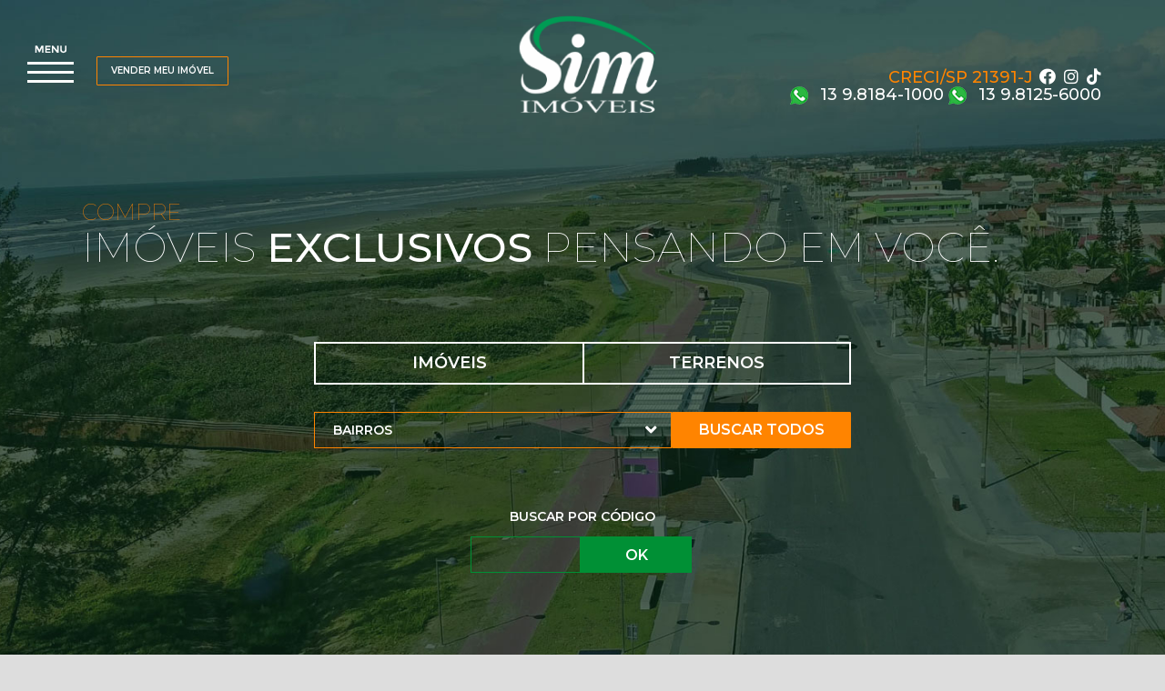

--- FILE ---
content_type: text/html; charset=UTF-8
request_url: https://www.ilhacompridabrasil.com/
body_size: 6790
content:
<!DOCTYPE html>
<html lang="pt-BR">
<head>
	<meta charset="UTF-8">
	<base href="https://www.ilhacompridabrasil.com/">
	<title>SIM Imóveis</title>
	<meta name="viewport" content="width=device-width">
	<link rel="shortcut icon" href="https://www.ilhacompridabrasil.com/favicon.ico" />

	<!-- Font Awesome -->
    <link rel="stylesheet" href="https://cdnjs.cloudflare.com/ajax/libs/font-awesome/5.15.3/css/all.min.css" type="text/css">


	<!-- GALERIA -->	
	<link rel="stylesheet" type="text/css" href="https://www.ilhacompridabrasil.com/galeria/jquery.tosrus.all.css" />

	<!-- Bootstrap -->
	<link rel="stylesheet" href="https://www.ilhacompridabrasil.com/css/bootstrap.min.css">
	<link rel="stylesheet" href="https://www.ilhacompridabrasil.com/css/bootstrap-multiselect.css">

	<!-- Owl Carousel Assets -->
	<link href="https://www.ilhacompridabrasil.com/css/carousel/owl.carousel.css" rel="stylesheet">
	<link href="https://www.ilhacompridabrasil.com/css/carousel/owl.theme.css" rel="stylesheet">
	<link href="https://www.ilhacompridabrasil.com/css/carousel/owl.transitions.css" rel="stylesheet">

	<!-- CSS -->
	<link rel="stylesheet" href="https://www.ilhacompridabrasil.com/css/estilo.css" />
	<link rel="stylesheet" href="https://www.ilhacompridabrasil.com/css/definicoes.css" />
	<link rel="stylesheet" href="https://www.ilhacompridabrasil.com/css/media.css" />
	<link rel="stylesheet" href="https://www.ilhacompridabrasil.com/js/notify.css" />

	<!-- Share -->
	<script type="text/javascript" src="//platform-api.sharethis.com/js/sharethis.js#property=5ac578371fff98001395adbb&product=inline-share-buttons"></script>

	<link rel="stylesheet" href="css/dialog.css" />
</head>
<body>	<!-- BAIRRO -->
<div class="modal fade" id="exampleModal2" tabindex="-1" role="dialog" aria-labelledby="exampleModalLabel">
  <div class="modal-dialog bairro" role="document">
    <div class="modal-content b-none">
    <form method="get" name="buscar_bairros" id="buscar_bairros" action="">
        <div class="fleft100 mh pd-tb20">
            <div class="col-md-10 col-sm-10 col-xs-10 m-top2 pd-lr20">
                <h3 class="modal-title fw-300 cl-fff ellipse fleft100">LOCALIZAÇÃO</h3>
            </div>
            <div class="col-md-2 col-sm-2 col-xs-2 pd-0 pull-right">  
                <button type="button" class="close fw-200" data-dismiss="modal" aria-label="Close"><span aria-hidden="true">X</span></button>
            </div>               
        </div>
        <div class="modal-body">
            <div class="citys" id="cid1x" style="display: block;">         

                <div id="resultado"></div>

            </div>
          </div>
          
          <div class="modal-footer text-center fw-400">         
            <input type="reset" class="btn-footer i-block t-up b-none bk-none cl-fff ft-size12 limpar" value="Limpar">
            <button type="button" class="i-block t-up bt-orange ft-size12 buscar_bairros">BUSCAR</button>
          </div>
    </form>          
    </div>
  </div>
</div><!-- /FECHA BAIRRO -->

<!-- WHATSAPP -->
<div class="modal fade" id="whatsapp" tabindex="-1" role="dialog" aria-labelledby="exampleModalLabel">
	<div class="modal-dialog mxw-350" role="document">
		<div class="modal-content b-none">
            <button type="button" class="close ft-roboto fw-100" data-dismiss="modal" aria-label="Close"><span aria-hidden="true">X</span></button>
			<div class="prelative fleft100 pd-20 bk-green1 text-center">
                <h4 class="modal-title fw-400 m-none" id="exampleModalLabel">ENVIAR WHATSAPP</h4>
				<div class="i-block fleft100">
					<div class="fleft100 text-center pd-20">
                        <form id="frm_simular" name="frm_simular" action="" method="post" enctype="multipart/form-data" class="formulario fleft100">
                            <fieldset>
                                <input type="text" name="nome" class="fleft100 pd-10 m-b20 bk-fff b-1 b-silver fw-600 cl-silver" placeholder="Nome" required="required">
                            </fieldset>
                            <fieldset>
                                <input type="text" name="email" class="email fleft100 pd-10 m-b20 bk-fff b-1 b-silver fw-600 cl-silver" placeholder="E-mail" required="required">
                            </fieldset>
                            <fieldset>
                                <input type="text" name="telefone" class="fone fleft100 pd-10 m-b20 bk-fff b-1 b-silver fw-600 cl-silver" placeholder="Telefone" required="required">
                            </fieldset>
                            <fieldset>
                                <input type="text" name="valor" class="fleft100 pd-10 m-b20 bk-fff b-1 b-silver fw-600 cl-silver" placeholder="Valor de Entrada" required="required">
                            </fieldset>
                            <fieldset>
                                <textarea name="mensagem" class="fleft100 pd-10 m-b20 bk-fff b-1 b-silver fw-600 cl-silver" rows="4" placeholder="Mensagem" required="required"></textarea>
                            </fieldset>
                            <fieldset>
                                <input type="submit" class="bt-orange pd-10 b-none ft-size15 fw-800 fleft100" value="ENVIAR">
                            </fieldset>
                        </form>
                    </div>					
				</div>
			</div>	
		</div>
	</div>
</div><!-- /FECHA WHATSAPP -->

<!-- EMAIL -->
<div class="modal fade" id="email" tabindex="-1" role="dialog" aria-labelledby="exampleModalLabel">
    <div class="modal-dialog mxw-350" role="document">
        <div class="modal-content b-none">
            <button type="button" class="close ft-roboto fw-100" data-dismiss="modal" aria-label="Close"><span aria-hidden="true">X</span></button>
            <div class="prelative fleft100 pd-20 bk-green1 text-center">
                <h4 class="modal-title fw-400 m-none" id="exampleModalLabel">ENVIAR E-MAIL</h4>
                <div class="i-block fleft100">
                    <div class="fleft100 text-center pd-20">
                        <form id="frm_simular" name="frm_simular" action="" method="post" enctype="multipart/form-data" class="formulario fleft100">
                            <fieldset>
                                <input type="text" name="nome" class="fleft100 pd-10 m-b20 bk-fff b-1 b-silver fw-600 cl-silver" placeholder="Nome" required="required">
                            </fieldset>
                            <fieldset>
                                <input type="text" name="email" class="email fleft100 pd-10 m-b20 bk-fff b-1 b-silver fw-600 cl-silver" placeholder="E-mail" required="required">
                            </fieldset>
                            <fieldset>
                                <input type="text" name="telefone" class="fone fleft100 pd-10 m-b20 bk-fff b-1 b-silver fw-600 cl-silver" placeholder="Telefone" required="required">
                            </fieldset>
                            <fieldset>
                                <textarea name="mensagem" class="fleft100 pd-10 m-b20 bk-fff b-1 b-silver fw-600 cl-silver" rows="4" placeholder="Mensagem" required="required"></textarea>
                            </fieldset>
                            <fieldset>
                                <input type="submit" class="bt-orange pd-10 b-none ft-size15 fw-800 fleft100" value="ENVIAR">
                            </fieldset>
                        </form>
                    </div>                  
                </div>
            </div>  
        </div>
    </div>
</div><!-- /FECHA EMAIL -->

<!-- FINANCIAMENTO -->
<div class="modal fade" id="financiamento" tabindex="-1" role="dialog" aria-labelledby="exampleModalLabel">
    <div class="modal-dialog mxw-350" role="document">
        <div class="modal-content b-none">
            <button type="button" class="close ft-roboto fw-100" data-dismiss="modal" aria-label="Close"><span aria-hidden="true">X</span></button>
            <div class="prelative fleft100 pd-20 bk-green1 text-center">
                <h4 class="cl-fff modal-title fw-400 m-none" id="exampleModalLabel">FINANCIAMENTO</h4>
                <div class="i-block fleft100">
                    <div class="fleft100 text-center pd-20">
                        <form id="frm_simular" name="frm_simular" action="" method="post" enctype="multipart/form-data" class="formulario fleft100">
                            <fieldset>
                                <input type="text" name="nome" class="fleft100 pd-10 m-b20 bk-fff b-1 b-silver fw-600 cl-silver" placeholder="Nome" required="required">
                            </fieldset>
                            <fieldset>
                                <input type="text" name="email" class="email fleft100 pd-10 m-b20 bk-fff b-1 b-silver fw-600 cl-silver" placeholder="E-mail" required="required">
                            </fieldset>
                            <fieldset>
                                <input type="text" name="telefone" class="fone fleft100 pd-10 m-b20 bk-fff b-1 b-silver fw-600 cl-silver" placeholder="Telefone" required="required">
                            </fieldset>
                            <fieldset>
                                <input type="text" name="valor" class="fleft100 pd-10 m-b20 bk-fff b-1 b-silver fw-600 cl-silver" placeholder="Valor de Entrada" required="required">
                            </fieldset>
                            <fieldset>
                                <textarea name="mensagem" class="fleft100 pd-10 m-b20 bk-fff b-1 b-silver fw-600 cl-silver" rows="4" placeholder="Mensagem" required="required"></textarea>
                            </fieldset>
                            <fieldset>
                                <input type="submit" class="bt-orange pd-10 b-none ft-size15 fw-800 fleft100" value="ENVIAR">
                            </fieldset>
                        </form>
                    </div>                  
                </div>
            </div>  
        </div>
    </div>
</div><!-- /FINANCIAMENTO -->

<!-- CONTACTAR -->
<div class="modal fade" id="contactar" tabindex="-1" role="dialog" aria-labelledby="exampleModalLabel">
    <div class="modal-dialog mxw-350" role="document">
        <div class="modal-content b-none">
            <button type="button" class="close ft-roboto fw-100" data-dismiss="modal" aria-label="Close"><span aria-hidden="true">X</span></button>
            <div class="prelative fleft100 pd-20 bk-green1 text-center">
                <h4 class="modal-title fw-400 m-none" id="exampleModalLabel">CONTACTAR</h4>
                <div class="i-block fleft100">
                    <div class="fleft100 text-center pd-20">
                        <form id="frm_simular" name="frm_simular" action="" method="post" enctype="multipart/form-data" class="formulario fleft100">
                            <fieldset>
                                <input type="text" name="nome" class="fleft100 pd-10 m-b20 bk-fff b-1 b-silver fw-600 cl-silver" placeholder="Nome" required="required">
                            </fieldset>
                            <fieldset>
                                <input type="text" name="email" class="email fleft100 pd-10 m-b20 bk-fff b-1 b-silver fw-600 cl-silver" placeholder="E-mail" required="required">
                            </fieldset>
                            <fieldset>
                                <input type="text" name="telefone" class="fone fleft100 pd-10 m-b20 bk-fff b-1 b-silver fw-600 cl-silver" placeholder="Telefone" required="required">
                            </fieldset>
                            <fieldset>
                                <textarea name="mensagem" class="fleft100 pd-10 m-b20 bk-fff b-1 b-silver fw-600 cl-silver" rows="4" placeholder="Mensagem" required="required"></textarea>
                            </fieldset>
                            <fieldset>
                                <input type="submit" class="bt-orange pd-10 b-none ft-size15 fw-800 fleft100" value="ENVIAR">
                            </fieldset>
                        </form>
                    </div>                  
                </div>
            </div>  
        </div>
    </div>
</div><!-- /CONTACTAR -->

<!-- ENDERECO COMPLETO -->
<div class="modal fade" id="endereco" tabindex="-1" role="dialog" aria-labelledby="exampleModalLabel">
    <div class="modal-dialog mxw-350" role="document">
        <div class="modal-content b-none">
            <button type="button" class="close ft-roboto fw-100" data-dismiss="modal" aria-label="Close"><span aria-hidden="true">X</span></button>
            <div class="prelative fleft100 pd-20 bk-green1 text-center">
                <h4 class="cl-fff modal-title fw-400 m-none" id="exampleModalLabel">ENDEREÇO COMPLETO</h4>
                <div class="i-block fleft100">
                    <div class="fleft100 text-center pd-20">
                        <form id="frm_endereco" name="frm_endereco" method="post" class="formulario fleft100">
                            <input type="hidden" name="endereco_completo" value="Quero saber o endereço do imóvel código: ">
                            <fieldset>
                                <input type="text" name="nome" class="fleft100 pd-10 m-b20 bk-fff b-1 b-silver fw-600 cl-silver" placeholder="Nome" required="required">
                            </fieldset>
                            <fieldset>
                                <input type="text" name="email" class="email fleft100 pd-10 m-b20 bk-fff b-1 b-silver fw-600 cl-silver" placeholder="E-mail" required="required">
                            </fieldset>
                            <fieldset>
                                <input type="text" name="telefone" class="fone fleft100 pd-10 m-b20 bk-fff b-1 b-silver fw-600 cl-silver" placeholder="Telefone" required="required">
                            </fieldset>
                            <fieldset>
                                <input type="submit" class="bt-orange pd-10 b-none ft-size15 fw-800 fleft100" value="ENVIAR">
                            </fieldset>
                        </form>
                    </div>                  
                </div>
            </div>  
        </div>
    </div>
</div><!-- /FECHA ENDERECO COMPLETO -->

<!-- SIMULAR -->
<div class="modal fade" id="simular" tabindex="-1" role="dialog" aria-labelledby="exampleModalLabel">
    <div class="modal-dialog mxw-350" role="document">
        <div class="modal-content b-none">
            <button type="button" class="close ft-roboto fw-100" data-dismiss="modal" aria-label="Close"><span aria-hidden="true">X</span></button>
            <div class="prelative fleft100 pd-20 bk-green1 text-center">
                <h4 class="cl-fff modal-title fw-400 m-none" id="exampleModalLabel">SIMULAR FINANCIAMENTO</h4>
                <div class="i-block fleft100">
                    <div class="fleft100 text-center pd-20">
                        <form id="frm_informacoes" name="frm_informacoes" action="" method="post" enctype="multipart/form-data" class="formulario fleft100">
                            <input type="hidden" name="ficha_url" value="http://www.ilhacompridabrasil.com/ficha/imovel/">
                            <input type="hidden" name="email_foto" value="">
                            <input type="hidden" name="email_bairro" value="">
                            <input type="hidden" name="texto_msg" value="">
                            <input type="hidden" name="email_privativo" value="">                            
                            <fieldset>
                                <input type="text" name="nome" class="fleft100 pd-10 m-b20 bk-fff b-1 b-silver fw-600 cl-silver" placeholder="Nome" required="required">
                            </fieldset>
                            <fieldset>
                                <input type="text" name="email" class="email fleft100 pd-10 m-b20 bk-fff b-1 b-silver fw-600 cl-silver" placeholder="E-mail" required="required">
                            </fieldset>
                            <fieldset>
                                <input type="text" name="telefone" class="fone fleft100 pd-10 m-b20 bk-fff b-1 b-silver fw-600 cl-silver" placeholder="Telefone" required="required">
                            </fieldset>
                            <fieldset>
                                <textarea name="mensagemf" class="fleft100 pd-10 m-b20 bk-fff b-1 b-silver fw-600 cl-silver" rows="4" placeholder="Mensagem" required="required"></textarea>
                            </fieldset>                               
                            <fieldset>
                                <input type="submit" class="bt-orange pd-10 b-none ft-size15 fw-800 fleft100" value="ENVIAR">
                            </fieldset>
                        </form>
                    </div>                  
                </div>
            </div>  
        </div>
    </div>
</div><!-- /SIMULAR -->

<!-- LIGAMOS -->
<div class="modal fade" id="ligamos" tabindex="-1" role="dialog" aria-labelledby="exampleModalLabel">
    <div class="modal-dialog mxw-350" role="document">
        <div class="modal-content b-none">
            <button type="button" class="close ft-roboto fw-100" data-dismiss="modal" aria-label="Close"><span aria-hidden="true">X</span></button>
            <div class="prelative fleft100 pd-20 bk-green1 text-center">
                <h4 class="modal-title fw-400 m-none" id="exampleModalLabel">LIGAMOS PARA VOCÊ</h4>
                <div class="i-block fleft100">
                    <div class="fleft100 text-center pd-20">
                        <form id="frm_informacoes" name="frm_informacoes" action="" method="post" enctype="multipart/form-data" class="formulario fleft100">
                            <fieldset>
                                <input type="text" name="nome" class="fleft100 pd-10 m-b20 bk-fff b-1 b-silver fw-600 cl-silver" placeholder="Nome" required="required">
                            </fieldset>
                            <fieldset>
                                <input type="text" name="email" class="email fleft100 pd-10 m-b20 bk-fff b-1 b-silver fw-600 cl-silver" placeholder="E-mail" required="required">
                            </fieldset>
                            <fieldset>
                                <input type="text" name="telefone" class="fone fleft100 pd-10 m-b20 bk-fff b-1 b-silver fw-600 cl-silver" placeholder="Telefone" required="required">
                            </fieldset>
                            <fieldset>
                                <input type="submit" class="bt-orange pd-10 b-none ft-size15 fw-800 fleft100" value="ENVIAR">
                            </fieldset>
                        </form>
                    </div>                  
                </div>
            </div>  
        </div>
    </div>
</div><!-- /LIGAMOS -->

<!-- INFORMAÇÕES -->
<div class="modal fade" id="informacoes" tabindex="-1" role="dialog" aria-labelledby="exampleModalLabel">
    <div class="modal-dialog mxw-350" role="document">
        <div class="modal-content b-none">
            <button type="button" class="close ft-roboto fw-100" data-dismiss="modal" aria-label="Close"><span aria-hidden="true">X</span></button>
            <div class="prelative fleft100 pd-20 bk-green1 text-center">
                <h4 class="cl-fff modal-title fw-400 m-none" id="exampleModalLabel">FALAR COM CORRETOR</h4>
                <div class="i-block fleft100">
                    <div class="fleft100 text-center pd-20">
                        <form id="frm_informacoes" name="frm_informacoes" method="post" class="formulario fleft100">
                            <input type="hidden" name="cod_info" value="">
                            <input type="hidden" name="mais_informacao" value="Interesse Imóvel  - Código: ">
                            <input type="hidden" name="ficha_url" value="http://www.ilhacompridabrasil.com/ficha/imovel/">
                            <input type="hidden" name="email_foto" value="">
                            <input type="hidden" name="email_bairro" value="">
                            <input type="hidden" name="texto_msg" value="">
                            <input type="hidden" name="email_privativo" value="">

                            <fieldset>
                                <input type="text" name="nome" class="fleft100 pd-10 m-b20 bk-fff b-1 b-silver fw-600 cl-silver" placeholder="Nome" required="required">
                            </fieldset>
                            <fieldset>
                                <input type="text" name="email" class="email fleft100 pd-10 m-b20 bk-fff b-1 b-silver fw-600 cl-silver" placeholder="E-mail" required="required">
                            </fieldset>
                            <fieldset>
                                <input type="text" name="telefone" class="fone fleft100 pd-10 m-b20 bk-fff b-1 b-silver fw-600 cl-silver" placeholder="Telefone" required="required">
                            </fieldset>
                            <fieldset>
                                <textarea name="mensagem" class="fleft100 pd-10 m-b20 bk-fff b-1 b-silver fw-600 cl-silver" rows="4" placeholder="Sua mensagem" required="required"></textarea>
                            </fieldset>                            
                            <fieldset>
                                <input type="submit" class="bt-orange pd-10 b-none ft-size15 fw-800 fleft100" value="ENVIAR">
                            </fieldset>
                        </form>
                    </div>                  
                </div>
            </div>  
        </div>
    </div>
</div><!-- /INFORMAÇÕES -->

<section id="busca">
	<header class="pd-tb15 fleft100">
	<div class="container">
		<div class="col-md-4 col-sm-4 col-xs-12 text-right center-xs m-none-xs m-top50 cl-fff pull-right">
			<h4 class="i-block m-r25 m-top10">
			<span style="color:#ff8400!important;"> CRECI/SP 21391-J</span>
			<a class="cl-fff" href="https://www.facebook.com/simimoveisilhacomprida" target="_blank"><i class="fab fa-facebook cl-white" style="width: 20px; height: 20px;"></i></a>
			<a class="cl-fff" href="https://www.instagram.com/ilhacomprida.sim/" target="_blank"><i class="fab fa-instagram cl-white" style="width: 20px; height: 20px;"></i></a>
			<a class="cl-fff" href="https://www.tiktok.com/@ilhacomprida.sim" target="_blank"><i class="fab fa-tiktok cl-white" style="width: 20px; height: 20px;"></i></a>
			<br>
			<a class="cl-fff" href="https://api.whatsapp.com/send?phone=5513981841000" target="_blank" ><img src="https://www.ilhacompridabrasil.com/img/icones/wpp.png" class="m-r8" style="width: 20px; height: 20px;"> 13 9.8184-1000</a>
			<a class="cl-fff" href="https://api.whatsapp.com/send?phone=5513981256000" target="_blank"><img src="https://www.ilhacompridabrasil.com/img/icones/wpp.png" class="m-r8" style="width: 20px; height: 20px;"> 13 9.8125-6000</a>
			</h4>
			<br class="visible-sm">
			<!-- <h4 class="i-block m-top10 m-r25-xs">13 9.8125-6000</h4> -->
					</div>
		<div class="col-md-4 col-sm-4 col-xs-12 text-center center-xs m-top30-xs pull-right">
			<div class="logo">
				<a href="/"><img src="https://www.ilhacompridabrasil.com/img/icones/logo.png" class=""></a>
			</div>
		</div>
		<div class="col-md-4 col-sm-4 col-xs-12 pd-0 m-top35 center-xs">
			<div class="menu w100-768 pull-left i-block-xs m-r25">
	<div class="dropdown">
	  <button id="dLabel" type="button" data-toggle="dropdown" aria-haspopup="true" aria-expanded="false" class="b-none bk-none cl-green"><img src="https://www.ilhacompridabrasil.com/img/icones/menu.png" alt=""></button>
	  <ul class="dropdown-menu center-768 pd-30 menu-drop bk-yellow mxw-200 minw-250" aria-labelledby="dLabel">
	    <li class="fleft100"><a href="https://www.ilhacompridabrasil.com/">Home</a></li>	    
	    <li class="fleft100"><a href="https://www.ilhacompridabrasil.com/empresa/">empresa</a></li>
	    <li class="fleft100"><a href="https://www.ilhacompridabrasil.com/buscar/">buscar imóveis</a></li>
	    <li class="fleft100"><a href="https://www.ilhacompridabrasil.com/vender-meu-imovel/">vender meu imóvel</a></li>
	    <!--<li class="fleft100"><a href="https://www.ilhacompridabrasil.com/blog/">Blog</a></li>-->
	    <li class="fleft100"><a href="https://www.ilhacompridabrasil.com/contato/">contato</a></li>
	  </ul>
	</div>
</div>			<a href="https://www.ilhacompridabrasil.com/vender-meu-imovel/" class="bt-trans-orange pull-left i-block-xs pd-tb8 pd-lr15 ft-size10 m-top12">VENDER MEU IMÓVEL</a>
		</div>
	</div>
</header>	<section class="fleft100 m-top30 text-center m-b150" id="ck-button">
    <div class="container">
        <div class="fleft100 text-left pd-lr60 m-top50 m-b50 pd-lr0-xs">
            <h3 class="cl-orange fw-100">COMPRE</h3>
            <h1 class="cl-fff ft-size45 m-b30 fw-100">IMÓVEIS <b class="fw-500">EXCLUSIVOS</b> PENSANDO EM VOCÊ.</h1>
        </div>
        <div class="col-md-6 col-sm-12 col-xs-12 fnone i-block pd-lr10">
            <form action="buscar.php" method="get" name="filtros" id="filtros">
            <div class="fleft100 check m-b30">
                <div class="col-md-6 col-sm-4 col-xs-12 pd-0 m-b5-xs">
                    <input type="radio" id="tipo1" name="tipo[]" value="1">
                    <label for="tipo1"><a href="http://www.ilhacompridabrasil.com/imoveis"><span class="ft-size18 b-right0 casas">IMÓVEIS</span></a></label>
                </div>
                <div class="col-md-6 col-sm-4 col-xs-12 pd-0 m-b5-xs">
                    <input type="radio" id="tipo2" name="tipo[]" value="2">
                    <label for="tipo2"><a href="http://www.ilhacompridabrasil.com/terrenos"><span class="ft-size18 terrenos">TERRENOS</span></a></label>
                </div>
                            </div>
            <div class="col-md-8 col-sm-8 col-xs-6 pd-0">
                <button type="button" class="btn ellipse" data-toggle="modal" data-target="#exampleModal2" data-whatever="@mdo">BAIRROS <i class="fa fa-angle-down pull-right" aria-hidden="true"></i></button>
            </div>
            <div class="col-md-4 col-sm-4 col-xs-6 pd-0">
                <button class="bt-orange ft-size16 pd-8 w100">BUSCAR TODOS</button>
            </div>
            </form>
        </div>
        <div class="fleft100 text-center m-top50">
            <div class="col-md-5 col-sm-6 col-xs-12 i-block fnone">
                <button type="button" class="i-block codigo bk-none b-none cl-fff fw-300 ft-size12 m-top10 buscar_codigos" data-toggle="dropdown" aria-expanded="true">BUSCAR POR CÓDIGO</button>
                <div class="dropdown-menu tipo bk-none pd-10 min-mx-100 mxw-350 margin-left-35-tmp" style="box-shadow: none;display: block!important;">
                    <div class="pd-0" style="width: 245px; display: block!important; margin: 0 auto;">
                    <form action="buscar.php" method="get">
                        <input type="text" name="codigo_var" class="pd-10 bk-none b-1 b-green2 cl-fff fleft100 pd-left40-tmp" style="width: 121px; display: inline-block; margin: 0 auto; height: 40px;">
                        <input type="submit" value="OK" class="btn-green2 fleft100 pd-tb10 ft-size16 cl-fff b-none" style="width: 122px; margin: 0 auto; display: inline-block; height:  40px;">
                    </form>
                    </div>
                </div>
            </div>
        </div>
    </div>
</section></section>
<section id="topo" class="fleft100 bk-green1 flut d-none">
	<header class="pd-tb15 fleft100">
	<div class="container">
		<div class="col-md-4 col-sm-4 col-xs-12 text-right center-xs m-none-xs cl-fff pull-right tel">
			<h4 class="i-block m-r25 m-top10">
				<span style="color:#ff8400!important;"> CRECI/SP 21391-J</span>
				<a class="cl-fff" href="https://www.facebook.com/simimoveisilhacomprida" target="_blank"><i class="fab fa-facebook cl-white" style="width: 20px; height: 20px;"></i></a>
				<a class="cl-fff" href="https://www.instagram.com/ilhacomprida.sim/" target="_blank"><i class="fab fa-instagram cl-white" style="width: 20px; height: 20px;"></i></a>
				<a class="cl-fff" href="https://www.tiktok.com/@ilhacomprida.sim" target="_blank"><i class="fab fa-tiktok cl-white" style="width: 20px; height: 20px;"></i></a>
				<br>
				<a class="cl-fff" href="https://api.whatsapp.com/send?phone=5513981841000" target="_blank" ><img src="https://www.ilhacompridabrasil.com/img/icones/wpp.png" class="m-r8" style="width: 20px; height: 20px;"> 13 9.8184-1000</a>
				<a class="cl-fff" href="https://api.whatsapp.com/send?phone=5513981256000" target="_blank"><img src="https://www.ilhacompridabrasil.com/img/icones/wpp.png" class="m-r8" style="width: 20px; height: 20px;"> 13 9.8125-6000</a>



			</h4>
			<br class="visible-sm">
					</div>
		<div class="col-md-4 col-sm-4 col-xs-12 text-center center-xs m-top30-xs pull-right">
			<div class="logo">
				<a href="/"><img src="https://www.ilhacompridabrasil.com/img/icones/logo-f.png" class=""></a>
			</div>
		</div>
		<div class="col-md-4 col-sm-4 col-xs-12 pd-0 center-xs">
			<div class="menu w100-768 pull-left i-block-xs m-r25">
	<div class="dropdown">
	  <button id="dLabel" type="button" data-toggle="dropdown" aria-haspopup="true" aria-expanded="false" class="b-none bk-none cl-green"><img src="https://www.ilhacompridabrasil.com/img/icones/menu.png" alt=""></button>
	  <ul class="dropdown-menu center-768 pd-30 menu-drop bk-yellow mxw-200 minw-250" aria-labelledby="dLabel">
	    <li class="fleft100"><a href="https://www.ilhacompridabrasil.com/">Home</a></li>	    
	    <li class="fleft100"><a href="https://www.ilhacompridabrasil.com/empresa/">empresa</a></li>
	    <li class="fleft100"><a href="https://www.ilhacompridabrasil.com/buscar/">buscar imóveis</a></li>
	    <li class="fleft100"><a href="https://www.ilhacompridabrasil.com/vender-meu-imovel/">vender meu imóvel</a></li>
	    <!--<li class="fleft100"><a href="https://www.ilhacompridabrasil.com/blog/">Blog</a></li>-->
	    <li class="fleft100"><a href="https://www.ilhacompridabrasil.com/contato/">contato</a></li>
	  </ul>
	</div>
</div>			<a href="https://www.ilhacompridabrasil.com/vender-meu-imovel/" class="bt-trans-orange pull-left i-block-xs pd-tb8 pd-lr15 ft-size10 m-top3">VENDER MEU IMÓVEL</a>
		</div>
	</div>
</header></section>
<section id="conteudo" class="fleft100">
	<div class="container">

			

		<div class="col-md-8 vd m-top80 text-center bk-green2 fale-conosco">
			<a href="https://api.whatsapp.com/send?phone=5513981841000&text=oi, quero vender meu imóvel" target="_blank" style="color:#fff!important"><i class="fleft100"><img src="img/icones/vd.png" width="60"></i></a>
			<div class="col-md-12 col-sm-12 col-xs-12 cl-fff m-b30 m-top15"><a href="https://api.whatsapp.com/send?phone=5513981841000&text=oi, quero vender meu imóvel" target="_blank" style="color:#fff!important"><h2 class="fw-300 fleft100 m-top5">QUERO VENDER MEU IMÓVEL COM A <b>SIM</b></h2></a></div>
		</div>
		<div class="col-md-4 vd m-top80 text-center bk-orange">
			<div class="col-md-12 col-sm-12 col-xs-12 cl-fff m-b30 m-top15">
				<h2 class="fw-500 fleft100 m-top5" style="color:#000!important">FALE COM A GENTE</h2>
				<h3 style="line-height: 30px;">
					<a href="https://api.whatsapp.com/send?phone=5513981841000&text=oi, quero vender meu imóvel" target="_blank" class="cl-green1 fw-600" style="color:#000!important"><img src="https://www.ilhacompridabrasil.com/img/icones/wpp.png" class="m-r8" style="margin-top: 0px;"> (13) 9.8184-1000</a>
				</h3>
			</div>			
		</div>		
	</div>
	<div class="fleft100 bk-fff pd-tb40 m-top50">
		<div class="container pd-0">
			<div class="fleft100 text-center">
				<h2 class="fw-300">SEU SONHO ESTÁ EM NOSSOS PLANOS.</h2>
				<!-- <h4 class="fw-300 m-top10">ESCOLHIDOS PELA <b>SIM</b></h4> -->
			</div>
					</div>
	</div>
	<div class="fleft100 pd-tb50">
		<div class="container">
					</div>
	</div>
</section>
<footer class="fleft100">
	<div class="fleft100 bk-green3 pd-tb15">
		<div class="container">
			<div class="col-md-12 col-sm-12 col-xs-12 pd-0 text-center">
				<img src="https://www.ilhacompridabrasil.com/img/icones/logo.png" class="mxw-90">
			</div>
			<!-- <div class="col-md-5 col-sm-4 col-xs-12 cl-fff text-center m-top25">
				<h4 class="fleft100 fw-300">RECEBA NOSSA <b>NEWSLETTER</b></h4>
			</div>
			<form method="POST" id="newslleter">
				<div class="col-md-4 col-sm-4 col-xs-7 pd-0 m-top15"><input type="text" name="emailnews" id="emailnews" placeholder="DIGITE SEU E-MAIL*" required="required" class="bk-fff b-fff b-1 pd-tb8 pd-lr10 ft-size13 fw-600 fleft100"></div>
				<div class="col-md-2 col-sm-3 col-xs-5 pd-0 m-top15"><input type="submit" value="CADASTRAR" class="bt-trans-orange fleft100 pd-tb8 ft-size13 bk-none cl-orange"></div>
			</form> -->
		</div>
	</div>
	<div class="fleft100 bk-green1 pd-tb40 center-xs">
		<div class="container pd-0">
			<div class="col-md-2 col-sm-3 col-xs-12 cl-fff">
				<h5 class="fw-600">NAVEGAÇÃO</h5>
				<ul class="m-footer">
					<li><a href="">Início</a></li>
					<li><a href="https://www.ilhacompridabrasil.com/buscar.php">Buscar imóveis</a></li>
					<li><a href="https://www.ilhacompridabrasil.com/buscar.php?imovel=vendido">Imóveis Vendidos</a></li>
					<li><a href="https://www.visiteilhacomprida.com.br/" target="new">A Ilha Comprida</a></li>
					<li><a href="https://www.ilhacompridabrasil.com/empresa/">A Empresa</a></li>
					<li><a href="https://www.ilhacompridabrasil.com/vender-meu-imovel/">Vender meu imóvel</a></li>
					<li><a href="https://www.ilhacompridabrasil.com/contato/">Contato</a></li>
				</ul>
			</div>
			<div class="col-md-2 col-sm-3 col-xs-12 cl-fff m-top20-xs">
				<h5 class="fw-600">LINKS ÚTEIS</h5>
			  <ul class="m-footer">
					<li><a href="https://www.ilhacomprida.sp.gov.br" target="_blank">Prefeitura</a></li>
					<li><a href="https://www.cartoriodailha.com.br" target="_blank">Cartório da Ilha</a></li>
					<li><a href="https://www.cartorioiguape.com.br/" target="_blank">Registro de Imóveis</a></li>
					<li><a href="https://site.sabesp.com.br/" target="_blank">SABESP</a></li>
					<li><a href="https://www.elektro.com.br/" target="_blank">ELEKTRO</a></li>
					<li><a href="https://cetesb.sp.gov.br/" target="new">CETESB</a></li>
				</ul>

			</div>
			<div class="col-md-4 col-sm-4 col-xs-12 cl-fff m-top20-xs">
				<h5 class="fw-600">ENDEREÇO</h5>
				<p class="fleft100"> <br>
					Av. Beira-mar, 11.320, Balneário Icaraí <br><br>
					Ilha Comprida - SP <br><br>
					CEP: 11925-000 <br><br>
					De segunda a sábado, das 8:30h às 17:00h<br><br>
					<span style="color:#ff8400!important;"> CRECI/SP 21391-J</span>
				</p>
			</div>
			<div class="col-md-4 col-sm-4 col-xs-12 cl-fff tl m-top20-xs">
				<h5 class="fw-600"><i></i> CONTATO</h5>
				<!-- <span class="fleft100 m-top5"><i></i> 13 3842-4004</span> -->
				<span class="fleft100 m-top5"><i class="fab fa-whatsapp cl-green2"></i><a class="cl-fff" href="https://api.whatsapp.com/send?phone=5513981841000" target="_blank"> 13 9.8184-1000</a></span>
				<span class="fleft100 m-top5"><i class="fab fa-whatsapp cl-green2"></i><a class="cl-fff" href="https://api.whatsapp.com/send?phone=5513981256000" target="_blank"> 13 9.8125-6000</a></span>
				<span class="fleft100 m-top5"><i class="fas fa-envelope cl-orange"></i><a class="cl-fff" href="mailto:sim.imoveis@uol.com.br"> sim.imoveis@uol.com.br</span>
				<span class="fleft100 m-top5 ellipse"><a class="cl-fff" href="https://www.facebook.com/simimoveisilhacomprida" target="_blank"><i class="fab fa-facebook cl-blue"></i> facebook.com/simimoveisilhacomprida</a></span>
				<span class="fleft100 m-top5 ellipse"><a class="cl-fff" href="https://www.instagram.com/ilhacomprida.sim/" target="_blank"><i class="fab fa-instagram cl-white"></i>  instagram</a></span>
				<span class="fleft100 m-top5 ellipse"><a class="cl-fff" href="https://www.tiktok.com/@ilhacomprida.sim" target="_blank"><i class="fab fa-tiktok cl-white"></i>  tiktok</a></span>
				<br></br><br></br>Todos os direitos reservados
			</div>
		</div>
	</div>
</footer>
<!-- <div class="fleft100 pd-tb10 cl-silver text-center fw-600"><span>Desenvolvido por</span> <a href="https://www.altcode.com.br/imobiliarias" target="_blank" class="cl-orange t-up fw-800">ALT Code</a></div> -->
</div>
</body>

<!--[if lt IE 9]>
<script src="js/jquery-1.9.1.js"></script>
<![endif]-->
<!--[if gte IE 9]><!-->
<script src="https://cdnjs.cloudflare.com/ajax/libs/jquery/3.7.1/jquery.min.js"></script>
<!-- <script src="https://www.ilhacompridabrasil.com/js/jquery-3.1.1.min.js"></script> -->
<!--<![endif]-->
<script src="https://cdnjs.cloudflare.com/ajax/libs/mouse0270-bootstrap-notify/3.1.3/bootstrap-notify.min.js"></script>
<script src="https://www.ilhacompridabrasil.com/js/bootstrap.min.js"></script>
<script src="https://www.ilhacompridabrasil.com/js/bootstrap-multiselect.js"></script>
<!-- OWL SLIDER -->
<script src="https://www.ilhacompridabrasil.com/js/carousel/owl.carousel.js"></script>
<!-- GALERIA -->
<script type="text/javascript" language="javascript" src="https://www.ilhacompridabrasil.com/galeria/jquery.tosrus.min.all.js"></script>
<link type="text/css" media="all" rel="stylesheet" href="https://www.ilhacompridabrasil.com/galeria/jquery.tosrus.all.css" />
<script type="text/javascript" src="https://www.ilhacompridabrasil.com/galeria/hammer.min.js"></script>
<!-- FILTRAR -->
<script src="https://www.ilhacompridabrasil.com/js/filtrar.js"></script> 
<!-- VALIDATE -->
<script src="https://www.ilhacompridabrasil.com/js/validate.js" type="text/javascript"></script>
<!-- MASCARAS -->
<script type="text/javascript" src="https://www.ilhacompridabrasil.com/js/maskinput.js"></script>
<!-- Scripts -->
<script type="text/javascript" src="https://www.ilhacompridabrasil.com/js/script.js"></script>
<script type="text/javascript" src="https://www.ilhacompridabrasil.com/js/jquery.mask.min.js"></script>
<script type="text/javascript" src="https://www.ilhacompridabrasil.com/js/jquery.price_format.js"></script>
<style type="text/css">
.alert-dismissible, .alert-danger{height: 50px;}
</style>
<script type="text/javascript">
function notify(placement, align, icon, type, titulo, mensagem, animIn, animOut) {
    $.notify({
        icon: icon,
        title: titulo,
        message: mensagem,
        url: ''
    }, {
        element: 'body',
        type: type,
        allow_dismiss: true,
        placement: {
            from: placement,
            align: align
        },
        offset: {
            x: 15,
            y: 65
        },
        spacing: 10,
        z_index: 1080,
        delay: 500,
        timer: 500,
        mouse_over: false,
        animate: {
            enter: animIn,
            exit: animOut
        },
        template: '<div data-notify="container" class="alert alert-dismissible alert-{0} alert-notify" role="alert">' +
            '<span class="alert-icon" data-notify="icon"></span> ' +
            '<div class="alert-text"</div> ' +
            '<span class="alert-title" data-notify="title">{1}</span> ' +
            '<span data-notify="message">{2}</span>' +
            '</div>' +
            '<button type="button" class="close" data-notify="dismiss" aria-label="Close"><span aria-hidden="true">&times;</span></button>' +
            '</div>'
    });
}	
	$('input[name="telefone"]').mask('(00) 00000-0000', {placeholder: "(xx) xxxxx-xxxx"});
	$('#valor').priceFormat({prefix: 'R$ ', centsSeparator: ',', thousandsSeparator: '.'});
	$("#vertodas").click(function(event) {
		$(".normal").hide();
		$(".ver-todas").show();
	});
</script>
<!-- Global site tag (gtag.js) - Google Analytics -->
<script async src="https://www.googletagmanager.com/gtag/js?id=UA-116835652-1"></script>
<script>
  window.dataLayer = window.dataLayer || [];
  function gtag(){dataLayer.push(arguments);}
  gtag('js', new Date());
  gtag('config', 'UA-116835652-1');
</script>
</html><script type="text/javascript">
$(".buscar_bairros").on("click", function(e){
    var dados = "";
    $("input.td:checkbox:checked").each(function() {
    	dados = dados+ "&bairros[]="+$(this).val();
    });
    $('#buscar_bairros').attr('action', "buscar.php?"+dados);
     window.location.href = "buscar.php?"+dados;
});
	
var tipos = $('#radio01').val();

$.ajax({
    url: 'bairros.php',
    type: 'get',
    data: {tipo:tipos, bairros: ''},
    dataType: 'json',
    success:function(response){
        var len = response.length;
        $("#resultado").empty();
        for( var i = 0; i<len; i++){
            var id = response[i]['id'];
            var nome = response[i]['nome'];
            var selecionado = response[i]['selecionado'];
            $("#resultado").append("<div class='checkbox'><input type='checkbox' "+selecionado+" class='td' id="+id+" name='bairros[]' value='"+id+"'><label for="+id+" class='cl-fff'>"+nome+"</label></div>");
        }

    },complete: function(response) {

	    var num_cols = 4,
	    container = $('#resultado'),
	    listItem = 'div',
	    listClass = 'pd-0';
	    container.each(function() {
	        var items_per_col = new Array(),
	        items = $(this).find(listItem),
	        min_items_per_col = Math.floor(items.length / num_cols),
	        difference = items.length - (min_items_per_col * num_cols);
			
	        for (var i = 0; i < num_cols; i++) {
	            if (i < difference) {
	                items_per_col[i] = min_items_per_col + 1;
	            } else {
	                items_per_col[i] = min_items_per_col;
	            }
	        }
	        for (var i = 0; i < num_cols; i++) {
	            $(this).append($('<div class="text-left check-list"></div>').addClass(listClass));
	            for (var j = 0; j < items_per_col[i]; j++) {
	                var pointer = 0;
	                for (var k = 0; k < i; k++) {
	                    pointer += items_per_col[k];
	                }
	                $(this).find('.' + listClass).last().append(items[j + pointer]);
	            }
	        }
	    });	        	
	
	}
});

$('.casas').click(function(){
    var tipos = $('#radio01').val();
    $.ajax({
        url: 'bairros.php',
        type: 'get',
	    data: {tipo:tipos, bairros: ''},
        dataType: 'json',
        success:function(response){
            var len = response.length;
            $("#resultado").empty();
            for( var i = 0; i<len; i++){
                var id = response[i]['id'];
                var nome = response[i]['nome'];
                var selecionado = response[i]['selecionado'];
                $("#resultado").append("<div class='checkbox'><input type='checkbox' "+selecionado+" class='td' id="+id+" name='bairros[]' value='"+id+"'><label for="+id+" class='cl-fff'>"+nome+"</label></div>");
            }
        },complete: function(response) {

		    var num_cols = 4,
		    container = $('#resultado'),
		    listItem = 'div',
		    listClass = 'pd-0';
		    container.each(function() {
		        var items_per_col = new Array(),
		        items = $(this).find(listItem),
		        min_items_per_col = Math.floor(items.length / num_cols),
		        difference = items.length - (min_items_per_col * num_cols);
				
		        for (var i = 0; i < num_cols; i++) {
		            if (i < difference) {
		                items_per_col[i] = min_items_per_col + 1;
		            } else {
		                items_per_col[i] = min_items_per_col;
		            }
		        }
		        for (var i = 0; i < num_cols; i++) {
		            $(this).append($('<div class="text-left check-list"></div>').addClass(listClass));
		            for (var j = 0; j < items_per_col[i]; j++) {
		                var pointer = 0;
		                for (var k = 0; k < i; k++) {
		                    pointer += items_per_col[k];
		                }
		                $(this).find('.' + listClass).last().append(items[j + pointer]);
		            }
		        }
		    });	        	
		
		}
    });
});

$('.terrenos').click(function(){
    var tipos = $('#radio02').val();
    $.ajax({
        url: 'bairros.php',
        type: 'get',
	    data: {tipo:tipos, bairros: ''},
        dataType: 'json',
        success:function(response){
            var len = response.length;

            $("#resultado").empty();
            for( var i = 0; i<len; i++){
                var id = response[i]['id'];
                var nome = response[i]['nome'];
                var selecionado = response[i]['selecionado'];
                $("#resultado").append("<div class='checkbox'><input type='checkbox' "+selecionado+" class='td' id="+id+" name='bairros[]' value='"+id+"'><label for="+id+" class='cl-fff'>"+nome+"</label></div>");
            }
        },complete: function(response) {

		    var num_cols = 4,
		    container = $('#resultado'),
		    listItem = 'div',
		    listClass = 'pd-0';
		    container.each(function() {
		        var items_per_col = new Array(),
		        items = $(this).find(listItem),
		        min_items_per_col = Math.floor(items.length / num_cols),
		        difference = items.length - (min_items_per_col * num_cols);
				
		        for (var i = 0; i < num_cols; i++) {
		            if (i < difference) {
		                items_per_col[i] = min_items_per_col + 1;
		            } else {
		                items_per_col[i] = min_items_per_col;
		            }
		        }
		        for (var i = 0; i < num_cols; i++) {
		            $(this).append($('<div class="text-left check-list"></div>').addClass(listClass));
		            for (var j = 0; j < items_per_col[i]; j++) {
		                var pointer = 0;
		                for (var k = 0; k < i; k++) {
		                    pointer += items_per_col[k];
		                }
		                $(this).find('.' + listClass).last().append(items[j + pointer]);
		            }
		        }
		    });		
		}	        
    });
});

$('.vermaisfotos').click(function(){
	$(this).hide();
});

$('.outros').click(function(){
    var tipos = $('#radio03').val();
    $.ajax({
        url: 'bairros.php',
        type: 'get',
	    data: {tipo:tipos, bairros: ''},
        dataType: 'json',
        success:function(response){

            var len = response.length;

            $("#resultado").empty();
            for( var i = 0; i<len; i++){
                var id = response[i]['id'];
                var nome = response[i]['nome'];
                var selecionado = response[i]['selecionado'];
                $("#resultado").append("<div class='checkbox'><input type='checkbox' "+selecionado+" class='td' id="+id+" name='bairros[]' value='"+id+"'><label for="+id+" class='cl-fff'>"+nome+"</label></div>");
            }
        },complete: function(response) {

		    var num_cols = 4,
		    container = $('#resultado'),
		    listItem = 'div',
		    listClass = 'pd-0';
		    container.each(function() {
		        var items_per_col = new Array(),
		        items = $(this).find(listItem),
		        min_items_per_col = Math.floor(items.length / num_cols),
		        difference = items.length - (min_items_per_col * num_cols);
				
		        for (var i = 0; i < num_cols; i++) {
		            if (i < difference) {
		                items_per_col[i] = min_items_per_col + 1;
		            } else {
		                items_per_col[i] = min_items_per_col;
		            }
		        }
		        for (var i = 0; i < num_cols; i++) {
		            $(this).append($('<div class="text-left check-list"></div>').addClass(listClass));
		            for (var j = 0; j < items_per_col[i]; j++) {
		                var pointer = 0;
		                for (var k = 0; k < i; k++) {
		                    pointer += items_per_col[k];
		                }
		                $(this).find('.' + listClass).last().append(items[j + pointer]);
		            }
		        }
		    });	        	
		
		}	        
    });
});
</script>
<script type="text/javascript">
	// $('.casas').trigger('click');
	$('input[type=radio]').on('click', function() {
    	// $(this).closest("form").submit();
	});
</script>


--- FILE ---
content_type: text/html; charset=UTF-8
request_url: https://www.ilhacompridabrasil.com/bairros.php?bairros=
body_size: -114
content:
[{"id":"3","nome":"Adriana","selecionado":""},{"id":"64","nome":"Ancarpe","selecionado":""},{"id":"4","nome":"Ara\u00e7\u00e1","selecionado":""},{"id":"5","nome":"Atl\u00e2ntico","selecionado":""},{"id":"6","nome":"Bal. Iguape","selecionado":""},{"id":"7","nome":"Barra Velha","selecionado":""},{"id":"47","nome":"Bermudas","selecionado":""},{"id":"65","nome":"Bras\u00edlia","selecionado":""},{"id":"8","nome":"Brit\u00e2nia","selecionado":""},{"id":"81","nome":"Campos do Ara\u00e7\u00e1","selecionado":""},{"id":"9","nome":"Canad\u00e1","selecionado":""},{"id":"53","nome":"Cativeiros","selecionado":""},{"id":"15","nome":"Cidade de Iguape","selecionado":""},{"id":"39","nome":"Cidade de Iguape","selecionado":""},{"id":"41","nome":"City Mar","selecionado":""},{"id":"11","nome":"Claudia Mara","selecionado":""},{"id":"50","nome":"Curitiba","selecionado":""},{"id":"12","nome":"Di Franco","selecionado":""},{"id":"46","nome":"Diamante","selecionado":""},{"id":"57","nome":"Flor de Iguape","selecionado":""},{"id":"13","nome":"Icara\u00ed","selecionado":""},{"id":"14","nome":"Jana\u00edna","selecionado":""},{"id":"58","nome":"Jana\u00edna-2","selecionado":""},{"id":"55","nome":"Jardim Portugal","selecionado":""},{"id":"73","nome":"Jardim Primavera","selecionado":""},{"id":"77","nome":"Jardim Tropical","selecionado":""},{"id":"16","nome":"Kennedy","selecionado":""},{"id":"17","nome":"Le\u00e3o de Iguape","selecionado":""},{"id":"18","nome":"Le\u00e3o Marinho","selecionado":""},{"id":"49","nome":"Luiz Antonio","selecionado":""},{"id":"19","nome":"Mar Azul","selecionado":""},{"id":"20","nome":"Mar e Luz","selecionado":""},{"id":"21","nome":"Mar e Sol","selecionado":""},{"id":"61","nome":"Mar Limpo","selecionado":""},{"id":"45","nome":"Marambaia","selecionado":""},{"id":"22","nome":"Marcia","selecionado":""},{"id":"78","nome":"Mares do Pontal","selecionado":""},{"id":"63","nome":"Mares do Sul","selecionado":""},{"id":"56","nome":"Maria de Lourdes","selecionado":""},{"id":"54","nome":"Marilena","selecionado":""},{"id":"74","nome":"Marisol","selecionado":""},{"id":"23","nome":"Marlyn","selecionado":""},{"id":"52","nome":"Marusca","selecionado":""},{"id":"40","nome":"Marusca-A","selecionado":""},{"id":"24","nome":"Meu Recanto","selecionado":""},{"id":"25","nome":"Monte Carlo","selecionado":""},{"id":"75","nome":"Ponta da Praia","selecionado":""},{"id":"70","nome":"Portal Jana\u00edna","selecionado":""},{"id":"42","nome":"Porto Velho","selecionado":""},{"id":"26","nome":"Porto Velho-2","selecionado":""},{"id":"27","nome":"Praia das Flores","selecionado":""},{"id":"69","nome":"Praia do Castelo","selecionado":""},{"id":"80","nome":"Recanto das Toninhas","selecionado":""},{"id":"38","nome":"Recreio Jana\u00edna","selecionado":""},{"id":"48","nome":"Redentor","selecionado":""},{"id":"28","nome":"Samambaia","selecionado":""},{"id":"29","nome":"Sambur\u00e1","selecionado":""},{"id":"32","nome":"Sarnambi","selecionado":""},{"id":"76","nome":"S\u00e3o Carlos","selecionado":""},{"id":"30","nome":"S\u00e3o Janu\u00e1rio","selecionado":""},{"id":"31","nome":"S\u00e3o Martinho","selecionado":""},{"id":"33","nome":"Sete de Setembro-A","selecionado":""},{"id":"43","nome":"Sete de Setembro-B","selecionado":""},{"id":"66","nome":"Sinfonia do Mar","selecionado":""},{"id":"34","nome":"Sulmar","selecionado":""},{"id":"71","nome":"Terra\u00e7as","selecionado":""},{"id":"60","nome":"Urso Branco","selecionado":""},{"id":"35","nome":"Viar\u00e9ggio","selecionado":""},{"id":"68","nome":"Vila Capri","selecionado":""},{"id":"79","nome":"Vila de Pedrinhas","selecionado":""},{"id":"2","nome":"Vila Nova","selecionado":""},{"id":"72","nome":"Vila Rica","selecionado":""},{"id":"36","nome":"Vit\u00f3ria","selecionado":""},{"id":"51","nome":"Volpara A","selecionado":""},{"id":"44","nome":"Xand\u00fa","selecionado":""},{"id":"37","nome":"Yemar","selecionado":""}]

--- FILE ---
content_type: text/css
request_url: https://www.ilhacompridabrasil.com/css/bootstrap-multiselect.css
body_size: 902
content:
span.multiselect-native-select{position:relative}span.multiselect-native-select select{border:0!important;clip:rect(0 0 0 0)!important;height:1px!important;margin:-1px -1px -1px -3px!important;overflow:hidden!important;padding:0!important;position:absolute!important;/*width:1px!important*/;left:50%;top:30px}.multiselect-container{position:absolute;list-style-type:none;margin:0;padding:0;width:100%;text-align: left;}.multiselect-container .input-group{margin:5px}.multiselect-container>li{padding:0;width:100%;}.multiselect-container>li>a.multiselect-all label, .tipo a{font-weight:700}.multiselect-container>li.multiselect-group label{margin:0;padding:3px 20px 3px 20px;height:100%;font-weight:700}.multiselect-container>li.multiselect-group-clickable label{cursor:pointer}.multiselect-container>li>a{padding:0}.multiselect-container>li>a>label, .tipo a{margin:0;height:100%;cursor:pointer;font-weight:400;padding:5px 35px}.multiselect-container .checkbox, .tipo a{padding:5px 20px;}.multiselect-container>li>a>label.radio,.multiselect-container>li>a>label.checkbox, .tipo a{margin:0;color: #3c3a36;}.multiselect-container>li>a>label>input[type=checkbox], .tipo input{margin-bottom:5px}.btn-group>.btn-group:nth-child(2)>.multiselect.btn{border-top-left-radius:4px;border-bottom-left-radius:4px}.form-inline .multiselect-container label.checkbox,.form-inline .multiselect-container label.radio{padding:3px 20px 3px 40px}.form-inline .multiselect-container li a label.checkbox input[type=checkbox],.form-inline .multiselect-container li a label.radio input[type=radio]{margin-left:-20px;margin-right:0}.multiselect-selected-text{float: left;width: 90%;}.dropdown-menu > .active > a{background-color: #2b9eff;}.no-radio input{display: none !important;}.no-radio label{padding: 5px 15px !important;}.no-radio a{background-color:transparent !important;}


--- FILE ---
content_type: text/css
request_url: https://www.ilhacompridabrasil.com/css/estilo.css
body_size: 7681
content:
/*
Front-end developer: Felipe Golfetto
Facebook: https://www.facebook.com/felipe.golfetto
*/

.espaco-10{word-spacing: 5px;}
.hide{display: none!important;}
#vertodas{cursor: pointer;text-transform: uppercase;}
.ver-todas{
  display: none;
}
.show-xs{
  display: none;
}
/* CLASSES */
.bt-trans-orange{
  border: 1px solid #ff8400;
  color: #fff;
  border-radius: 1px;
  display: inline-block;
  font-weight: 600;
}
.fale_com_agente_vender {
    border: 0px solid #ff8400;
    text-align: center;
    font-size: 23px;
    text-align: center!important;
}
.bt-trans-orange:hover{
  background-color: #ff8400;
  color: #fff !important;
}

.bt-trans-green2{
  border: 1px solid #009035;
  color: #009035;
  border-radius: 1px;
  display: inline-block;
}

.bt-trans-green2:hover{
  background-color: #009035;
  color: #fff;
}

.bt-orange{
  background-color: #ff8400;
  border: 1px solid #ff8400;
  color: #fff;
  border-radius: 1px;
  display: inline-block;
  height: 40px;
  font-weight: 600;
}

.btn-green2{
  background-color: #009035;
  border: 1px solid #009035;
  color: #fff;
  display: inline-block;
  font-weight: 600;
}

.bt-trans-green1{
  border: 1px solid #0b2715;
  color: #0b2715;
  border-radius: 1px;
  display: inline-block;
  font-weight: 600;
}

.bt-trans-green1:hover{
  color: #fff;
  background-color: #0b2715;
}

/* HEADER */
.menu-drop a{
  color: #022810;
  font-size: 15px;
  padding: 5px 0;
  text-transform: uppercase;
  font-weight: 800 !important;
}

.flut{
  position: fixed;
  z-index: 9;
  height: 70px;
  box-shadow: 0px 2px 20px 5px black;
}

/* HEADERS */
.logo img{
  max-width: 240px;
  width: 100%;
}

/* BUSCAS */
.margin-left-35{margin-left: 35px;}
.btn_whastapp {
  width: 100%;
  float: left;
  color: #fff;
  border-radius: 0;
  position: relative;
  background-color: transparent;
  border: 1px solid #ff8400;
  -webkit-appearance: none;
  -moz-appearance: none;
  appearance: none;
  text-transform: uppercase;
  font-weight: 600;
  font-size: 14px;
  text-align: left;
}
.buscar_codigos{
  font-weight: 600!important;
  font-size: 14px!important;
}
#busca{
  background-image: url('../img/banners/home.jpg');
  background-size: cover;
  background-position: top center;
  background-repeat: no-repeat;
  float: left;
  width: 100%;
}

.btn{
  padding: 8px 20px;
  width: 100%;
  float: left;
  color: #fff;
  border-radius: 0;
  position: relative;
  background-color: transparent;
  border: 1px solid #ff8400;
  height: 40px;
  -webkit-appearance: none;
  -moz-appearance: none;
  appearance: none;
  text-transform: uppercase;
  font-weight: 600;
  font-size: 14px;
  text-align: left;
}

#binterna .btn{
  background-color: #fff;
}

.btn-ileft, .btn-ileft .btn{
  padding-left: 25px;
}

.btn i{
  font-size: 20px;
  line-height: 19px;
  position: absolute;
  right: 15px;
}

.btn .ileft{
  left: 10px;
  line-height: 18px;
  font-size: 17px;
}

.btn:hover, .btn:focus{
  background-color: #ff8400 !important;
  border-color: #ff8400 !important;
  color: #fff;
}

.btn-bairro:before, .btn-tipo .multiselect-selected-text:before, .btn-dorm .multiselect-selected-text:before, .btn-vagas .multiselect-selected-text:before, .btn-valor .multiselect-selected-text:before{
  font-family: Font Awesome\ 5 Free;
  margin-right: 8px;
  color: #b0903c;
}

.btn-bairro:before{
  content: "\f3c5";
}

.btn-tipo .multiselect-selected-text:before{
  content: "\f015";
}

.btn-dorm .multiselect-selected-text:before{
  content: "\f236";
}

.btn-vagas .multiselect-selected-text:before{
  content: "\f1b9";
}

.btn-valor .multiselect-selected-text:before{
  content: "\f155";
}

#binterna .btn:hover, #binterna .btn:focus{
  background-color: #b0903c !important;
  border-color: #1f314f !important;
  color: #fff;
}

#binterna .btn:hover span:before, #binterna .btn:focus span:before, #binterna .btn:active span:before, #binterna .btn:hover.btn-bairro:before, #binterna .btn:focus.btn-bairro:before, #binterna .btn:active.btn-bairro:before{
  color: #fff !important;
}

.btnselect{
  cursor: pointer;
  outline: none;
}

.tel-drop{
  left: auto;
  right: 0;
}

.dropdown-menu, .tel-drop{
  border-radius: 0;
  border: none;
}

.menu .dropdown-menu{
  box-shadow: none;
  background-color: #fff;
  top: 117%;
}

.dorm li{
  width: 25%;
  float: left;
}

.dorm a{
  font-size: 16px;
  color: #333;
}

.bleft0{
  border-left: 0px !important;
}

.cinter{
  padding: 9.2px;
}

.check{
  margin-top:0;
}

.check input[type="radio"], .check input[type="checkbox"] {
  display:none;
}

.check input[type="radio"] + label, .check input[type="checkbox"] + label {
  width: 100%;
  padding-left: 0;
  margin-bottom: 0;
}

.check input[type="radio"] + label span, .check input[type="checkbox"] + label span {
  display:inline-block;
  vertical-align:middle;
  cursor:pointer;
  text-align: center;
  border: 2px solid #fff;
  width: 100%;
  color: #fff;
  font-weight: 600;
}

.check input[type="radio"]:checked + label span, .check input[type="radio"] + label span:hover, .check input[type="checkbox"]:checked + label span, .check input[type="checkbox"] + label span:hover{
  background-color: #fff !important;
  border-color: #fff !important;
  color: #022810;
}

/* MODAIS */
.sl-modal{
  padding: 8px 10px;
  border:none;
  font-size: 12px;
}

.mh, .modal-footer{
  background-color: #00481a;
}

.modal-body{
  background-color: #009035;
}

.mh h4{
  position: relative;
  top: -3px;
}

.modal-body{
  max-height: 325px;
  overflow-x: auto;
}

.close, .close:hover, .close:focus{
  opacity: 1;
  color: #fff;
  text-shadow: none;
  top: 0;
  position: relative;
}

.close span{
  top: -5px;
}

.bairro .close, .bairro .close:hover{
  font-size: 35px;
  padding: 0px 15px;
  color: #fff;
}

.modal-footer button{
  padding: 10px 40px;
}

.modal-open .modal{padding-right: 0px !important;
}

.modal-dialog{
  margin: 5% auto;
}

.checkbox.todos{
  border: 1px solid #fff;
}

.checkbox{
  font-weight: 600;
  text-transform: uppercase;
  font-size: 12px;
  margin: 0 5px;
  padding: 8px 20px;
  white-space: nowrap; 
  overflow: hidden; 
  text-overflow:ellipsis;
  word-wrap: break-word;
}

.checkbox input{
  position: relative !important;
  top: 2px;
  margin-left: 0 !important;
  margin-right: 10px;
}

.checkbox label{
  padding-left: 0;
}

div.todos label{
  font-size: 13px;
}

.bairro{
  margin: 8% auto;
  max-width: 450px;
}

.check-list{
  width: 100%;
  float: left;
}

.check span{
  padding: 9px 0px;
}


/* CONTEÚDO */
#owl-slider{
  margin-top: -70px;
}

.banner, #owl-slider .txto{
  height: 288px;
}

#owl-slider .owl-controls{
  position: absolute;
  width: 100%;
  top: 85%;
  text-align: left;
  padding-left: 13px;
  margin: 0;
}

#owl-slider .owl-controls .owl-page span{
  background: #fff;
  border: 2px solid #fff;
  width: 20px;
  height: 20px;
  opacity:1;
  margin: 5px 3px;
}

#owl-slider .owl-controls .owl-page.active span, #owl-slider .owl-controls.clickable .owl-page:hover span{
  background:#009035;
  border-color:#009035;
}

.vd img{
  margin-top: -30px;
}

.dtimv figure{
  /*width: 279px;*/
  max-width: 279px;
  height: 157px;
}

.newimg figure{
  height: 157px;
}

.pr{
  position: absolute;
  bottom: 0;
  left: 0;
}

.bdts figure{
  height: 172px;
}

/* FOOTER */
.m-footer a{
  color: #fff;
}

.m-footer li{
  float: left;
  width: 100%;
  margin: 14px 0 0;
}

.tl i{
  width: 18px;
  display: inline-block;
  text-align: center;
}

/* FICHA */
#owl-ficha figure{
  height: 456px;
}

#owl-ficha .owl-controls .owl-buttons div{
  position: absolute;
  top: 205px;
  color: #022810;
  background-color: #fff;
  padding: 30px 15px;
  font-size: 20px;
}

#owl-ficha .owl-next{
  right: 0;
}

#owl-ficha .owl-prev{
  left: 0;
}

.tarja{
  float: left;
  padding: 10px;
  /*min-width: 150px;*/
  top: 25px;
  position: absolute;
  font-size: 14px;
  font-weight: 700;
}

.qnt{
  position: absolute;
  bottom: 0;
  right: 0;
  font-weight: 600;
  padding: 8px;
}

.form input[type=text], .form textarea{
  float: left;
  width: 100%;
  padding: 10px;
  margin-bottom: 20px;
}

.thumb li{
  float: left;
  width: 20%;
  padding: 0 15px;
  margin-bottom: 30px;
}

.thumb figure{
  /*height: 130px;*/
  height: 116px;
}

.dtsicon li{
  float: left;
}

.cr li{
  width: 20%;
  float: left;
  margin-top: 15px;
}

.botoes li{
  margin-right: -2px;
  width: 22%;
  display: inline-table;
  min-height: 65px;
}

.botoes a{
  display: block;
}

.fale_com_agente{
  border: 0px solid #ff8400;
  text-align: center;
  /*padding: 156px 0px;*/
  padding: 123px 0px;
  font-size: 23px;
}

.texto_fale{
  color:#fff!important; 
  font-size:23px;
}

.texto_fale_box{
  color:#000!important; 
  font-size:18px;
}


--- FILE ---
content_type: text/css
request_url: https://www.ilhacompridabrasil.com/css/definicoes.css
body_size: 12255
content:
/*
Front-end developer: Felipe Golfetto
Facebook: https://www.facebook.com/felipe.golfetto
*/

/* IMPORTANDO FONTES */
@import url('https://fonts.googleapis.com/css?family=Montserrat:100,200,300,400,500,600,700,800,900');

/* PROGRAMAÇÃO FIXA */
body{
    background-color: #dddddd;
    font-family: 'Montserrat', sans-serif;
    padding-right: 0px !important;
    padding-left: 0px !important;
    min-width: 300px;
    color: #353535;
}

body li{
    list-style:none;
    display: inline-block;
}

ul{
    padding: 0;
    margin: 0;
}

input,select{
    outline: none;
}

fieldset{
    position: relative;
}

button{
    outline: none;
    padding: 0;
}

b{
    font-weight: 800;
}

.container{
    width: 100%;
    max-width: 1250px;
    padding: 0 15px;
    min-width: 300px;
}

.visible-sm,.visible-xs{
    display: none;
}

.col-xs-1, .col-sm-1, .col-md-1, .col-lg-1, .col-xs-2, .col-sm-2, .col-md-2, .col-lg-2, .col-xs-3, .col-sm-3, .col-md-3, .col-lg-3, .col-xs-4, .col-sm-4, .col-md-4, .col-lg-4, .col-xs-5, .col-sm-5, .col-md-5, .col-lg-5, .col-xs-6, .col-sm-6, .col-md-6, .col-lg-6, .col-xs-7, .col-sm-7, .col-md-7, .col-lg-7, .col-xs-8, .col-sm-8, .col-md-8, .col-lg-8, .col-xs-9, .col-sm-9, .col-md-9, .col-lg-9, .col-xs-10, .col-sm-10, .col-md-10, .col-lg-10, .col-xs-11, .col-sm-11, .col-md-11, .col-lg-11, .col-xs-12, .col-sm-12, .col-md-12, .col-lg-12{padding: 0 15px;}

/* == DEFINIÇÕES == */
.fleft100{
    float: left;
    width: 100%;
}

.fnone{
    float: none;
}
/* Cores */
.cl-fff{
    color: #fff;
}

.cl-black{
    color: black;
}

.cl-orange{
    color: #ff8400;
}

.cl-silver{
    color: #353535;
}

.cl-green1{
    color: #0b2715;
}

.cl-green2{
    color: #009035;
}

.cl-blue{
    color: #3c56a0;
}

/* BACKGROUNDS */
.cover{
    background-repeat: no-repeat;
    background-size: cover;
    background-position: center;
}

.contain{
    background-repeat: no-repeat;
    background-size: contain;
    background-position: center;
}

.bk-none{
    background: none;
}

.bk-fff{
    background-color: #fff;
}

.bk-black{
    background-color: black;
}

.bk-orange{
    background-color: #ff8400;
}

.bk-green1{
    background-color: #022810;
}

.bk-green2{
    background-color: #009035;
}

.bk-green3{
    background-color: #01471b;
}

.bk-silver{
    background-color: #dddddd;
}

.bk-grafite{
    background-color: #1d1d1d;
}

/* HOVERs */
.h-green1:hover{
    background-color: #0b2715;
    border-color: #0b2715 !important;
    color: #fff !important;
}

.h-ouro:hover .b-ouro, .h-ouro:hover .cl-fff{
    border-color: #fff !important;
    color: #fff;
}

.h-silver:hover{
    background-color: #c4c4c4;
    border-color: #c4c4c4 !important;
    color: #fff !important;
}

.h-fff:hover{
    background-color: #fff;
    border-color: #fff !important;
    color: #0e0e3e !important;
}

.h-trans:hover{
    background: none;
    color: #fff;
}

.h-opacity:hover{
    opacity: 0.8;
}

/* PADDINGS */
.pd-0{
    padding: 0;
}

.pd-5{
    padding: 5.5px;
}

.pd-8{
    padding: 8px;
}

.pd-10{
    padding: 10px;
}

.pd-15{
    padding: 15px;
    max-height: 117px;
}

.pd-20{
    padding: 20px;
}

.pd-30{
    padding: 30px !important;
}

.pd-40{
    padding: 40px;
}

.pd-50{
    padding: 50px;
}

.pd-tb20-lr30{
    padding: 20px 30px;
}

.pd-tb8-lr20{
    padding: 8px 20px;
}

    /* top e bottom */
    .pd-tb5{
        padding-top: 5px;
        padding-bottom: 5px;
    }

    .pd-tb8{
        padding-top: 8px;
        padding-bottom: 8px;
    }

    .pd-tb10{
        padding-top: 10px;
        padding-bottom: 10px;
    }

    .pd-tb15{
        padding: 15px 0;
    }

    .pd-tb20{
        padding-top: 20px;
        padding-bottom: 20px;
    }

    .pd-tb25{
        padding-top: 25px;
        padding-bottom: 25px;
    }

    .pd-tb30{
        padding-top: 30px;
        padding-bottom: 30px;
    }

    .pd-tb40{
        padding-top: 40px;
        padding-bottom: 40px;
    }

    .pd-tb50{
        padding-top: 50px;
        padding-bottom: 50px;
    }

    .pd-tb60{
        padding: 60px 0;
    }

    .pd-tb80{
        padding: 80px 0;
    }

    /* top */
    .pd-top20{
        padding-top: 20px;
    }

    /* left */
    .left0{
        left: 0;
    }

    .pd-left2{
        padding-right: 0px;
        padding-left: 2px;
    }

    .pd-left5{
        padding-right: 0px;
        padding-left: 5px;
    }

    .pd-left10{
        padding-right: 0px;
        padding-left: 10px;
    }

    .pd-left15{
        padding-right: 0px;
        padding-left: 15px;
    }

    .pd-left20{
        padding-right: 0px;
        padding-left: 20px;
    }

    .pd-left25{
        padding-right: 0px;
        padding-left: 25px;
    }

    .pd-left40{
        padding-right: 0px;
        padding-left: 40px;
    }

    .pd-left50{
        padding-right: 0px;
        padding-left: 50px;
    }

    /* right */
    .right0{
        right: 0;
    }

    .pd-right1{
        padding-right: 1px;
        padding-left: 0px;
    }

    .pd-right40{
        padding-right: 40px;
        padding-left: 0px;
    }
    
    .pd-right25{
        padding-right: 25px;
        padding-left: 0px;
    }

    .pd-right20{
        padding-right: 20px;
        padding-left: 0px;
    }

    .pd-right15{
        padding-right: 15px;
        padding-left: 0px;
    }

    .pd-right10{
        padding-right: 10px;
        padding-left: 0px;
    }

    .pd-right2{
        padding-right: 2px;
        padding-left: 0px;
    }

    .pd-right5{
        padding-right: 5px;
        padding-left: 0px;
    }

    .pd-right0{
        padding-right: 0px;
    }

    /* left & right */
    .pd-lr0{
        padding-left: 0px;
        padding-right: 0px;
    }

    .pd-lr5{
        padding-left: 5px;
        padding-right: 5px;
    }

    .pd-lr10{
        padding-left: 10px;
        padding-right: 10px;
    }

    .pd-lr15{
        padding-left: 15px;
        padding-right: 15px;
    }

    .pd-lr20{
        padding-left: 20px;
        padding-right: 20px;
    }

    .pd-lr30{
        padding-left: 30px;
        padding-right: 30px;
    }

    .pd-lr40{
        padding-left: 40px;
        padding-right: 40px;
    }

    .pd-lr50{
        padding-left: 50px;
        padding-right: 50px;
    }

    .pd-lr60{
        padding-left: 60px;
        padding-right: 60px;
    }

    .pd-lr120{
        padding-left: 120px;
        padding-right: 120px;
    }

/* MARGINS */
.m-none{
    margin: 0px !important;
}

    /* left e right */
    .m-l10-r10{
        margin-left: 10px;
        margin-right: 10px;
    }

    .m-l5-r5{
        margin-left: 5px;
        margin-right: 5px;
    }

    /* top */
    .m-top150{
        margin-top: 150px;
    }

    .m-top120{
        margin-top: 120px;
    }

    .m-top100{
        margin-top: 100px;
    }

    .m-top80{
        margin-top: 80px;
    }

    .m-top70{
        margin-top: 70px;
    }

    .m-top60{
        margin-top: 60px;
    }
    
    .m-top40{
        margin-top: 40px;
    }

    .m-top50{
        margin-top: 50px;
    }

    .m-top35{
        margin-top: 35px;
    }

    .m-top30{
        margin-top: 30px;
    }

    .m-top25{
        margin-top: 25px;
    }

    .m-top20{
        margin-top: 20px;
    }

    .m-top15{
        margin-top: 15px;
    }

    .m-top10{
        margin-top: 10px;
    }

    .m-top12{
        margin-top: 12px;
    }

    .m-top11{
        margin-top: 11px;
    }

    .m-top8{
        margin-top: 8px;
    }

    .m-top5{
        margin-top: 5px;
    }

    .m-top4{
        margin-top: 4px;
    }

    .m-top3{
        margin-top: 3px;
    }

    .m-top2{
        margin-top: 2px;
    }

    .m-top0{
        margin-top: 0px;
    }

    .top12{
        top: 12px;
    }

    /* bottom */
    .m-b150{
        margin-bottom: 150px;
    }

    .m-b100{
        margin-bottom: 100px;
    }

    .m-b10{
        margin-bottom: 10px;
    }

    .m-b12{
        margin-bottom: 12px;
    }

    .m-b15{
        margin-bottom: 15px;
    }

    .m-b20{
        margin-bottom: 20px;
    }

    .m-b30{
        margin-bottom: 30px;
    }

    .m-b40{
        margin-bottom: 40px;
    }

    .m-b50{
        margin-bottom: 50px;
    }

    .m-b60{
        margin-bottom: 60px;
    }

    .m-b80{
        margin-bottom: 80px;
    }

    .m-b60{
        margin-bottom: 60px;
    }

    .m-b5{
        margin-bottom: 5px;
    }

    .m-b2{
        margin-bottom: 2px;
    }

    .m-b0{
        margin-bottom: 0px;
    }

    /* right */
    .m-r25{
        margin-right: 25px;
    }

    .m-r20{
        margin-right: 20px;
    }

    .m-r8{
        margin-right: 8px;
    }

    /* left */
    .m-l15{
        margin-left: 15px;
    }
    .m-l8{
        margin-left: 8px;
    }

/* Tamanhos */
.w92{
  width: 92%;
}

.w22{
  width: 22%;
}

.w18{
  width: 18%;
}

.w16{
  width: 16%;
}

.w15{
  width: 15%;
}

.w14{
  width: 14%;
}

.w13{
  width: 13%;
}

.w20{
  width: 20%;
}

.w10{
  width: 10%;
}

.w12{
  width: 12%;
}

.w8{
  width: 8%;
}

.w7{
  width: 7%;
}

.w5{
  width: 5%;
}

.w4{
  width: 4%;
}

.w100{
    width: 100%;
}

.h100{
    height: 100%;
}

.wauto{
    width: auto !important;
}

.min-mx-100{
    min-width: 100%;
    max-width: 100%;
}

.minw-250{
    min-width: 250px;
    width: 100%;
}

.mxw-900{
    width: 100%;
    max-width: 900px;
}

.mxw-800{
    width: 100%;
    max-width: 800px;
}

.mxw-700{
    width: 100%;
    max-width: 700px;
}

.mxw-600{
    width: 100%;
    max-width: 600px;
}

.mxw-450{
    width: 100%;
    max-width: 450px;
}

.mxw-350{
    width: 100%;
    max-width: 350px;
}

.mxw-300{
    width: 100%;
    max-width: 300px;
}

.mxw-250{
    width: 100%;
    max-width: 250px;
}

.mxw-200{
    width: 100%;
    max-width: 200px;
}

.mxw-180{
    width: 100%;
    max-width: 180px;
}

.mxw-150{
    width: 100%;
    max-width: 150px;
}

.mxw-100{
    width: 100%;
    max-width: 100px;
}

.mxw-115{
    width: 100%;
    max-width: 115px;
}

.mxw-90{
    width: 100%;
    max-width: 90px;
}

.mxw-50{
    width: 100%;
    max-width: 50px;
}

/* Cursor */
.c-pointer{cursor: pointer;}

/* Display */
.i-block{
    display: inline-block;
}
.d-block{
    display: block;
}
.d-none{
    display: none;
}
.d-webkit{
    display: -webkit-box;
}

/* Position */
.prelative{
    position: relative;
}

.pabsolute{
    position: absolute;
}

/* Z-Indexs */
.z-9{
    z-index: 9;
}

/* Text */
.t-up{
    text-transform: uppercase;
}

/* Bordas */
.bleft-0{
    border-left: 0px !important;
}

.b-none{
    border:none !important;
}

.b-fff{
    border-color: #fff !important;
}

.b-green1{
    border-color: #0b2715 !important;
}

.b-green2{
    border-color: #009035 !important;
}

.b-silver{
    border-color: #666 !important;
}

.b-1{
    border: 1px solid;
}

.b-2{
    border: 2px solid;
}

.br-4{
    border-radius: 4px;
}

.b-left{
    border-left: 1px solid;
}

.b-right0, .b-right0 .btn{
    border-right: 0px !important;
}

.b-bottom0{
    border-bottom: 0 !important;
}

.b-bottom1{
    border-bottom: 1px solid;
}

/* Fontes */
.fw-100{
    font-weight: 100;
}

.fw-200{
    font-weight: 200;
}

.fw-300{
    font-weight: 300;
}

.fw-400{
    font-weight: 400;
}

.fw-500{
    font-weight: 500;
}

.fw-600{
    font-weight: 600;
}

.fw-700{
    font-weight: 700;
}

.fw-800{
    font-weight: 800;
}

.fw-900{
    font-weight: 900;
}

.ft-size8{
    font-size: 8px;
}

.ft-size10{
    font-size: 10px;
}

.ft-size11{
    font-size: 11px;
}

.ft-size12{
    font-size: 12px;
}

.ft-size13{
    font-size: 13px;
}

.ft-size14{
    font-size: 14px;
}

.ft-size15{
    font-size: 15px;
}

.ft-size16{
    font-size: 16px;
}

.ft-size17{
    font-size: 17px;
}

.ft-size18{
    font-size: 18px;
}

.ft-size19{
    font-size: 19px;
}

.ft-size20{
    font-size: 20px;
}

.ft-size22{
    font-size: 22px;
}

.ft-size23{
    font-size: 23px;
}

.ft-size24{
    font-size: 24px;
}

.ft-size25{
    font-size: 25px;
}

.ft-size26{
    font-size: 26px;
}

.ft-size27{
    font-size: 27px;
}

.ft-size28{
    font-size: 28px;
}

.ft-size30{
    font-size: 30px;
}

.ft-size35{
    font-size: 35px;
}

.ft-size40{
    font-size: 40px;
}

.ft-size45{
    font-size: 45px;
}

.ft-size55{
    font-size: 55px;
}

.ft-size65{
    font-size: 65px;
}

.ft-alice{
    font-family: 'Alice', serif;
}

.wrap{
    overflow: hidden;
    text-overflow: ellipsis;
    -webkit-box-orient: vertical;
}

.clamp1{
    -webkit-line-clamp: 1;
}

.clamp2{
    -webkit-line-clamp: 2;
}

.clamp3{
    -webkit-line-clamp: 3;
}

.clamp4{
    -webkit-line-clamp: 4;
}

.clamp5{
    -webkit-line-clamp: 5;
}

.ellipse{
    white-space: nowrap; 
    overflow: hidden; 
    text-overflow:ellipsis;
    word-wrap: break-word;
}

form input,textarea{
    border-radius: 0 !important;
}

/* INPUTS & TEXTAREAS */
.ph-green1::-webkit-input-placeholder {
   color: #0b2715;
   font-weight: 600;
}
.ph-green1:-moz-placeholder {
   color: #0b2715;
   font-weight: 600;
}
.ph-green1::-moz-placeholder {
   color: #0b2715;
   font-weight: 600;
}
.ph-green1:-ms-input-placeholder {  
   color: #0b2715;
   font-weight: 600;
}

.ph-fff::-webkit-input-placeholder {
   color: #fff;
}
.ph-fff:-moz-placeholder {
   color: #fff;
}
.ph-fff::-moz-placeholder {
   color: #fff;
}
.ph-fff:-ms-input-placeholder {  
   color: #fff;
}

--- FILE ---
content_type: text/css
request_url: https://www.ilhacompridabrasil.com/css/media.css
body_size: 3081
content:
.topo_total_de_favoritos{margin-top: 15px;}
.enviar_whatsapp{margin-top: 36px;}
@media screen and (min-width: 768px){
	.pad-r-25{padding-right: 25px;}
}
@media screen and (max-width: 1040px){
	.visible-sm,.visible-xs{
	    display: block;
	}
	.m-r25-xs{
		margin-right: 25px;
	}
	.tel .m-top10{margin-top:0px;}
	.fale_com_agente{padding: 149px 0px;}
}
@media screen and (max-width:992px){
	.visible-sm,.visible-xs{
	    display: block;
	}	

	.d-none-sm{display: none !important;}
	.i-block-sm{display: inline-block !important;float: none !important;}
	.center-sm{text-align: center !important;}
	.pd-lr5-sm{padding-left:5px;padding-right:5px;}
	.pd-lr30-sm{padding-left:30px;padding-right:30px;}
	.m-top15-sm{margin-top:15px;}
	.m-top20-sm{margin-top:20px;}
	.m-b5-sm{margin-bottom:5px;}
	.m-b10-sm{margin-bottom:10px;}
	.m-b15-sm{margin-bottom:15px;}
	.float-none-sm{float: none !important;}
	.m-none-sm{margin:0;}
	.b-none-sm{border: none !important;}
	.fleft100-sm{float: left; width: 100%;}
	.pd-lr0-sm{padding-left:0;padding-right:0;}
	#busca .w22, #busca .w14{width: 33.3%;}
	.w22.b-right0 .btn{border-right: 1px solid !important}
}
@media screen and (max-width:768px){
	.visible-sm,.visible-xs{
	    display: block;
	}	
	.pd-lr30 {padding-left: 10px;padding-right: 10px;}
	.dtimv figure {width: 215px;max-width: 215px;height: 157px;margin-left: 10px;}
	.ft-size16 {font-size: 14px;}
	.fleft100-xs{float: left;width: 100%;}
	.center-xs{text-align: center !important;}
	.right-xs{text-align: right !important;}
	.pd-20-xs{padding:20px;}
	.pd-lr0-xs{padding:0;}
	.pd-l0-xs{padding-left: 0;}
	.pd-lr10-xs{padding:0 10px;}
	.pd-lr15-xs{padding:0 15px;}
	.pd-20-xs{padding:20px;}
	.d-none-xs{display: none;}
	.d-block-xs{display: block;}
	.m-none-xs{margin:0;}
	.m-b5-xs{margin-bottom: 5px;}
	.m-b10-xs{margin-bottom: 10px;}
	.m-b20-xs{margin-bottom: 20px;}
	.m-top5-xs{margin-top: 5px;}
	.m-top10-xs{margin-top: 10px;}
	.m-top15-xs{margin-top: 15px;}
	.m-top20-xs{margin-top: 20px;}
	.m-top30-xs{margin-top: 30px;}
	.left0-xs{left:0 !important;}
	.right0-xs{left:0 !important;}
	.w100-xs{width: 100%;}
	.m-0-xs{margin:0;}
	.i-block-xs{display: inline-block;float: none !important;}
	.bleft-1-xs{border-left: 1px solid #ed3237 !important;}
	.btop-0-xs{border-top: 0px !important;}
	.cl-silver-xs{color:#2d2d2d !important;}
	.b-none-xs{border:none !important;}
	.no-ellipse-xs{white-space:normal;}
	.b-right0{border-right: 1px solid !important;}
	#owl-slider .owl-controls{top:40%;text-align: center;}
	#owl-ficha figure{height: 400px;}
	#owl-ficha .owl-controls .owl-buttons div{top: 155px;padding: 20px 10px;}
	.flut{visibility: hidden !important}
	.dtsicon li, .cr li{width:50% !important;text-align: center;margin-top: 5px;}
	.botoes li{width:80% !important;top: 0 !important;}
	.thumb li{padding:0 5px;}
	.thumb figure{height: 75px;}
	.botoes a{float: left;width: 100%;}
}
@media screen and (max-width:568px){
	.visible-sm,.visible-xs{
	    display: block;
	}	

	.margin-left-35{margin-left: 0px;}
	.dtimv figure {width: 100%;max-width: 100%;height: 157px;margin-left: 0px;}
	.show-xs{display: block;}
	.fale-conosco{min-height: 150px;}
}
@media screen and (max-width:450px){
	.visible-sm,.visible-xs{
	    display: block;
	}	

	.dtimv figure { max-width: 100%;height: 230px;}
	.d-none-450, .dt hr{display: none;}
	.pd-lr0-450{padding-left:0px;padding-right:0px;}
	.w100-450, .m li, .vt li, .rq li{width: 100%;}
	.m-top15-450{margin-top: 15px;}
	#owl-ficha figure{height: 150px;}
	#owl-ficha .owl-controls .owl-buttons div {top: 55px;padding: 5px 3px;}
	.thumb li{width: 33.3%;padding: 0 5px;}
	.thumb figure {height: 90px;}
	.topo_total_de_favoritos{position: fixed; z-index: 999;margin-top: -65px;}
	.mostra_total_de_favoritos{position: absolute; right: 30px;}
	.enviar_whatsapp{margin-top: 57px; font-weight: 400; font-size: 12px;}
	a.bt-orange.pd-tb10.pd-lr30.ft-size15.fw-600.c-pointer.del {height: 25px; padding-top: 0px;}
}
@media screen and (max-width:350px){
	.visible-sm,.visible-xs{
	    display: block;
	}	

	.d-none-350{display: none;}	
}

--- FILE ---
content_type: text/css
request_url: https://www.ilhacompridabrasil.com/js/notify.css
body_size: 3785
content:
.alert-danger{
	color: #fff!important;
	background-color: red!important;
    border-color: red!important;
}
.alert-dismissable .close, .alert-dismissible .close {
    position: relative;
    top: -30px!important;
    right: -21px;
    color: inherit;
}
.alert-success {
  color: #000000!important;
  font-weight: 700!important;
  background-color: #ff8400!important;
  border-color: #ff8400!important;
}
.alert-success hr {
  border-top-color: #ff8400!important;
}
.alert-success .alert-link {
  color: #000000!important;
}
.notify{
	position: fixed;
	width: 400px;
	padding: 15px;
	z-index: 9999;
	border-radius: 4px;
	-webkit-border-radius: 4px;
	-webkit-transition: all .4s ease-in-out;
	-moz-transition: all .4s ease-in-out;
	-o-transition: all .4s ease-in-out;
	transition: all .4s ease-in-out;
}
.notify > button.close{
	position: absolute;
	top: 8px;
	right: 12px;
	-webkit-appearance: none;
    padding: 0;
    cursor: pointer;
    background: 0 0;
    border: 0;
	float: right;
    font-size: 23px;
    font-weight: 700;
    line-height: 1;
    color: #000;
    text-shadow: 0 1px 0 #fff;
    filter: alpha(opacity=20);
    opacity: .2;
	outline: none;
}
.notify > button.close:hover{
	filter: alpha(opacity=50);
    opacity: .5;
}
.notify-dismissible .message{
	padding-right: 25px;
}

/** animation type **/
.notify.scale{
	-webkit-transform: scale(0.8);
	-moz-transform: scale(0.8);
	-o-transform: scale(0.8);
	transform: scale(0.8);
	opacity: 0;
}
.notify.left.drop{
	-webkit-transform: translateX(-50%);
	-moz-transform: translateX(-50%);
	-o-transform: translateX(-50%);
	transform: translateX(-50%);
	opacity: 0;
}
.notify.center.drop{
	-webkit-transform: translateY(-120%);
	-moz-transform: translateY(-120%);
	-o-transform: translateY(-120%);
	transform: translateY(-120%);
	opacity: 0;
}
.notify.right.drop{
	-webkit-transform: translateX(50%);
	-moz-transform: translateX(50%);
	-o-transform: translateX(50%);
	transform: translateX(50%);
	opacity: 0;
}
.notify.middle.center.drop{
	-webkit-transform: translateY(-20%);
	-moz-transform: translateY(-20%);
	-o-transform: translateY(-20%);
	transform: translateY(-20%);
	opacity: 0;
}
.notify.bottom.center.drop{
	-webkit-transform: translateY(120%);
	-moz-transform: translateY(120%);
	-o-transform: translateY(120%);
	transform: translateY(120%);
	opacity: 0;
}
.notify.fade{
	opacity: 0;
}
.notify.out{
	opacity: 0;
}

/** notify type **/
.notify-default{
	background-color: #fff;
	color: #333;
	box-shadow: 0 3px 10px rgba(0,0,0,.2);
    -webkit-box-shadow: 0 3px 10px rgba(0,0,0,.2);
}
.notify-info{
	color: #31708f;
	background-color: #d9edf7;
}
.notify-toast{
	color: #fff;
	background-color: rgba(0,0,0,0.75);
}

.notify-danger{
	color: #fff!important;
	background-color: red!important;
}
.notify-warning{
	color: #fff!important;
	background-color: red!important;
}
.notify-success{
	color: #fff;
	background-color: #ff8400;
}

/** position **/
.notify.top{
	top: 15px;
}
.notify.middle{
	top: 50%;
}
.notify.bottom{
	bottom: 15px;
}
.notify.left{
	left: 15px;
}
.notify.center{
	left: 50%;
	margin-left: -200px;
}
.notify.right{
	right: 15px;
}

/** buttons **/
.notify-buttons{
	width: 100%;
	margin-top: 10px;
}
.notify-buttons.left{
	text-align: left;
}
.notify-buttons.center{
	text-align: center;
}
.notify-buttons.right{
	text-align: right;
}
.notify-buttons > button{
	border: 1px solid #ddd;
	padding: 4px 10px;
	background: #fff;
	color: #333;
	cursor: pointer;
	outline: none;
}
.notify-buttons > button:hover{
	background: #eee;
}
.notify-buttons > button:first-child{
	margin-right: 5px;
}

/** util **/
.notify-backdrop{
	width: 100%;
	height: 100%;
	position: fixed;
	top: 0;
	left: 0;
	bottom: 0;
	right: 0;
	z-index: 9998;
	background-color: #000;
	opacity: 0;
	-webkit-transition: opacity .4s ease-in-out;
	-moz-transition: opacity .4s ease-in-out;
	-o-transition: opacity .4s ease-in-out;
	transition: opacity .4s ease-in-out;
}
body.notify-open{
	overflow: hidden;
}
body.notify-open-drop{
	overflow-x: hidden;
}

@media all and (max-width:768px){
	.notify{
		width: 100%;
		left: 0!important;
		margin: 0!important;
		border-radius: 0;
		-webkit-border-radius: 0;
	}
	.notify.top{
		top: 0!important;
	}
	.notify.bottom{
		bottom: 0!important;
	}
	.notify.middle{
		width: 80%!important;
		margin-left: 10%!important;
		border-radius: 4px;
		-webkit-border-radius: 4px;
	}
	.notify.left.drop, .notify.right.drop{
		-webkit-transform: translateY(-120%);
		-moz-transform: translateY(-120%);
		-o-transform: translateY(-120%);
		transform: translateY(-120%);
	}
	.notify.bottom.drop{
		-webkit-transform: translateY(120%);
		-moz-transform: translateY(120%);
		-o-transform: translateY(120%);
		transform: translateY(120%);
		opacity: 0;
	}
}

--- FILE ---
content_type: text/css
request_url: https://www.ilhacompridabrasil.com/css/dialog.css
body_size: 22654
content:
.mensagem-ok{
    max-width: 480px;
    margin: 0 auto;
    padding-top: 20px;
}
.mfp-close{
    /*display: none!important;*/
}
.mfp-preloader {
    font-size: 13px
}
.get-code-window {
    position: relative;
    background: #FFF;
    padding: 2em 3em;
    width: auto;
    margin: 20px auto;
    max-width: 660px;
}
#magnific_popup_documentation {
    font-size: 3em;
    margin-bottom: 1em;
    font-weight: 700;
    text-align: center
}
.grid-c h3 {
    margin-top: 0
}
.grid-c {
    clear: both
}
.grid-c p {
    margin-bottom: .5em
}
.grid-c {
    overflow: hidden;
    margin: 0 -1em
}
.gc3 {
    -moz-box-sizing: border-box;
    -webkit-box-sizing: border-box;
    box-sizing: border-box;
    width: 50%;
    float: left;
    padding: 1em;
    overflow: hidden
}
.grid-c .gc3:nth-of-type(2n+1) {
    clear: left
}
h1#magnific-popup-docs {
    display: none
}
#broken-glass {
    height: 100%;
    -webkit-tap-highlight-color: transparent;
    position: absolute;
    left: 0;
    top: 0;
    width: 100%
}
#markdown-toc {
    position: fixed;
    left: 0;
    top: 50px;
    padding: 20px;
    background: rgba(255, 255, 255, .71);
    -webkit-backface-visibility: hidden;
    list-style: none
}
#markdown-toc a[href="#magnific-popup-docs"] {
    display: none
}
#markdown-toc ul {
    list-style: none
}
#markdown-toc ul ul {
    display: none
}
#markdown-toc:before {
    content: 'Table of contents';
    font-weight: 700;
    display: block;
    margin-bottom: 10px
}
@media all and (max-width: 75em) {
    #markdown-toc {
        position: static;
        padding: 0;
        background: 0 0
    }
}
#markdown-toc a {
    text-decoration: none;
    border-bottom: 1px dotted
}
#markdown-toc ul {
    margin: 0;
    padding: 0
}
#markdown-toc .active a {
    text-decoration: none;
    color: #666
}
.highlight {
    position: relative;
    margin-bottom: .5em;
    margin-left: -1.5em;
    width: 100%;
    padding: 0 1.5em;
    background-color: #F5FAFC
}
pre code:before {
    display: block;
    position: absolute;
    right: 3px;
    top: 6px;
    padding: 3px 7px 0;
    color: #889499;
    font-size: 12px;
    line-height: 13px
}
code.html:before {
    content: 'HTML'
}
code.javascript:before {
    content: 'JS'
}
code.css:before {
    content: 'CSS'
}
#mc_embed_signup {
    max-width: 350px;
    padding: 32px;
    background: #EEE
}
#mc_embed_signup input[type=email] {
    border: 1px solid #CCC;
    border-top: 1px solid #999;
    padding: 5px;
    font-size: 18px;
    width: 200px;
    margin-right: 10px;
    height: 25px;
    transition: all .3s ease;
    -moz-transition: all .3s ease;
    -webkit-transition: all .3s ease;
    border-radius: 2px;
    -moz-border-radius: 2px;
    -webkit-border-radius: 2px
}
#mc_embed_signup input[type=email]:focus {
    background-color: #FFF;
    border: 1px solid #3169B3;
    box-shadow: #3169B3 0 0 5px;
    -moz-box-shadow: #3169B3 0 0 5px;
    -webkit-box-shadow: #3169B3 0 0 5px;
    outline: 0
}
#mc_embed_signup input[type=submit] {
    border: 1px solid #3169B3;
    font-size: 13px;
    font-weight: 700;
    color: #FFF;
    height: auto;
    padding: 8px 13px;
    cursor: pointer;
    background-color: #3169B3;
    display: inline-block;
    width: auto;
    -webkit-appearance: none;
    border-radius: 2px;
    -moz-border-radius: 2px;
    -webkit-border-radius: 2px;
    vertical-align: top
}
.embed-form {
    position: relative
}
#mc_embed_signup p {
    font-size: 15px;
    color: #4F4F4F
}
#main-wrapper {
    background: 0 0;
    max-width: 800px;
    width: 100%;
    margin: 2em auto 4em;
    padding: 0 3em 3em;
    -moz-box-sizing: border-box;
    -webkit-box-sizing: border-box;
    box-sizing: border-box;
    position: relative
}
.white-popup-block {
    background: #FFF;
    padding: 20px 30px;
    text-align: left;
    max-width: 650px;
    margin: 40px auto;
    position: relative
}
#examples:after {
    content: 'to view source click on the title of example';
    opacity: .4;
    font-weight: 400;
    font-size: 14px;
    margin-top: 13px;
    float: right
}
.example {
    margin-bottom: 20px;
    position: relative
}
.example h3 {
    display: inline-block;
    cursor: pointer;
    border-bottom: 1px dotted #949494
}
.example h3:hover {
    color: #C00
}
.example h3:hover:after {
    content: 'view source';
    padding-left: 8px;
    color: #999;
    position: absolute;
    top: 16px;
    font-family: Consolas, "Liberation Mono", Courier, monospace;
    font-size: 12px
}
.square-tmb {
    margin: 0 10px 0 0;
    cursor: pointer
}
.zoom-cursor {
    cursor: -webkit-zoom-in;
    cursor: -moz-zoom-in;
    cursor: zoom-in
}
.example a,
a.popup-link {
    text-decoration: none;
    border-bottom: 1px dotted
}
.example a:hover,
a.popup-link:hover {
    text-decoration: none
}
.example a {
    line-height: 26px
}
.example p a {
    text-decoration: underline;
    border: 0;
    line-height: 1.6
}
#image-gallery a,
#single-image {
    border-bottom: none
}
.not-ready-yet-notice {
    padding: 20px;
    background: #EEE
}
#footer {
    border-top: 1px solid #DDD;
    padding-top: 3em;
    margin: 5em 0 0;
    width: 100%;
    text-align: center;
    opacity: .9
}
#conditional-lightbox-notice {
    display: none
}
#logo-status {
    opacity: 0;
    -webkit-transition: opacity .5s;
    -moz-transition: opacity .5s;
    transition: opacity .5s;
    width: 100%;
    text-align: center
}
#logo-status.down {
    opacity: 1
}
.grid-of-images a {
    cursor: -webkit-zoom-in;
    cursor: -moz-zoom-in;
    cursor: zoom-in;
    border-bottom: 0;
    height: 75px;
    display: block;
    float: left;
    margin: 0 5px 5px 0;
    width: 75px
}
.grid-of-images a:hover {
    opacity: .9
}
h3 em {
    opacity: .3
}
code.def {
    padding: 0;
    background: #FFF;
    border: 0;
    display: block;
    margin-bottom: 8px;
    margin-top: -10px;
    color: #A3A3A3
}
@media all and (max-width: 50em) {
    #logo h1 {
        font-size: 52px;
        margin-top: 36px
    }
}
@media all and (max-width: 30em) {
    #examples:after {
        display: none
    }
    .gc3 {
        width: 100%
    }
    .grid-c .gc3:nth-of-type(2n+1) {
        clear: none
    }
    #main-wrapper {
        padding: 1em;
        margin-top: 0
    }
    .highlight {
        padding: .2em 1em;
        margin: 1em -1em
    }
}
@media all and (max-width: 425px) {
    .mfp-close {
        top: -10px!important;
        right: 20px!important;
    }
}
@media all and (max-width: 700px) {
    .zoom-cursor {
        cursor: pointer
    }
    #conditional-lightbox-notice {
        display: block;
        padding: 10px;
        background: #FFEAEA
    }
}
#logo-overlay {
    width: 100%;
    height: 75px;
    background: red;
    position: absolute;
    left: 0;
    top: 0;
    opacity: 0
}
#mfp-build-tool {
    background: #FFF;
    padding: 30px 40px 40px;
    max-width: 500px;
    text-align: left;
    margin: 10px auto;
    position: relative
}
#mfp-build-tool h2 {
    margin-top: 0;
    margin-bottom: .7em
}
#mfp-build-form label {
    display: block;
    margin-bottom: 5px;
    min-height: 18px;
    padding-left: 18px
}
#mfp-build-form input[type=checkbox] {
    margin: 3px 5px 3px -18px;
    line-height: normal;
    cursor: pointer;
    width: auto;
    float: left
}
#mfp-build-status {
    min-height: 40px
}
#mfp-build-status .error {
    color: #830C0C
}
#mfp-build-status .success {
    color: #014B04
}
#mfp-build-status .progress {
    color: #000
}
#smashing {
    text-align: center;
    font-weight: 700
}
#smashing a {
    color: #EF4A35
}
#smashing a:hover {
    color: #FF9369
}
#smashing strong {
    color: #EF4A35
}
.smashing-link {
    margin-left: 29px;
    position: relative
}
.smashing-link:before {
    content: '';
    display: inline-block;
    width: 24px;
    height: 24px;
    background: url(http://dimsemenov.com/images/sm-logo-24x24.png);
    position: absolute;
    top: -4px;
    left: -28px
}
#hackernews {
    margin-left: 24px
}
#hackernews:before {
    background: url(http://dimsemenov.com/images/hn-logo-18x18.gif);
    width: 18px;
    height: 18px;
    top: -1px;
    left: -22px
}
.share-buttons {
    text-align: center
}
.share-buttons h2 {
    text-align: center;
    border: 0
}
.share-buttons {
    position: relative;
    margin: 70px 0
}
.share-buttons a {
    -moz-border-radius: 2px;
    border-radius: 2px;
    display: inline-block;
    padding: 10px 20px;
    margin: 10px;
    color: #FFF;
    text-decoration: none;
    background: #5AAF63;
    font-size: 16px;
    line-height: 22px;
    cursor: pointer
}
.share-buttons a:hover {
    opacity: .7
}
#tweet {
    background: #0096c4
}
#like {
    background: #3b5998
}
#gplus {
    background: #d34836
}
#vkcom {
    background: #6e8fb1
}
pre .comment,
pre .diff .header,
pre .javadoc,
pre .template_comment {
    color: #998;
    font-style: italic
}
pre .css .rule .keyword,
pre .javascript .title,
pre .keyword,
pre .nginx .title,
pre .request,
pre .status,
pre .subst,
pre .winutils {
    color: #333;
    font-weight: 700
}
pre .hexcolor,
pre .number,
pre .ruby .constant {
    color: #099
}
pre .phpdoc,
pre .string,
pre .tag .value,
pre .tex .formula {
    color: #D01040
}
pre .id,
pre .title {
    color: #900;
    font-weight: 700
}
pre .clojure .title,
pre .javascript .title,
pre .lisp .title,
pre .subst {
    font-weight: 400
}
pre .class .title,
pre .haskell .type,
pre .tex .command,
pre .vhdl .literal {
    color: #458;
    font-weight: 700
}
pre .django .tag .keyword,
pre .rules .property,
pre .tag,
pre .tag .title {
    color: navy;
    font-weight: 400
}
pre .attribute,
pre .lisp .body,
pre .variable {
    color: teal
}
pre .regexp {
    color: #009926
}
pre .class {
    color: #458;
    font-weight: 700
}
pre .built_in,
pre .clojure .built_in,
pre .lisp .title {
    color: #0086b3
}
pre .cdata,
pre .doctype,
pre .pi,
pre .preprocessor,
pre .shebang {
    color: #999;
    font-weight: 700
}
pre .deletion {
    background: #fdd
}
pre .addition {
    background: #dfd
}
pre .diff .change {
    background: #0086b3
}
pre .chunk {
    color: #aaa
}
#documentation-intro {
    background: #2b2b2b;
    text-align: center;
    padding: 3em;
    width: 100%;
    margin-left: -3em;
    margin-bottom: 3em
}
#documentation-intro h1 {
    color: #FFF;
    width: 100%;
    text-align: center;
    font-size: 44px;
    line-height: 1.1em
}
#id1 {
    display: none
}
#documentation-intro h1 a {
    text-decoration: none;
    color: #FFF
}
#documentation-intro p a {
    font-size: 15px;
    color: #7CB5FF
}
#documentation-intro a:hover {
    opacity: .75;
    text-decoration: underline
}
.hll {
    background-color: #ffc
}
.c {
    color: #998;
    font-style: italic
}
.err {
    color: #a61717;
    background-color: #e3d2d2
}
.k,
.o {
    color: #000;
    font-weight: 700
}
.cm {
    color: #998;
    font-style: italic
}
.cp {
    color: #999;
    font-weight: 700;
    font-style: italic
}
.c1 {
    color: #998;
    font-style: italic
}
.cs {
    color: #999;
    font-weight: 700;
    font-style: italic
}
.gd {
    color: #000;
    background-color: #fdd
}
.ge {
    color: #000;
    font-style: italic
}
.gr {
    color: #a00
}
.gh {
    color: #999
}
.gi {
    color: #000;
    background-color: #dfd
}
.go {
    color: #888
}
.gp {
    color: #555
}
.gs {
    font-weight: 700
}
.gu {
    color: #aaa
}
.gt {
    color: #a00
}
.kc,
.kd,
.kn,
.kp,
.kr {
    color: #000;
    font-weight: 700
}
.kt {
    color: #458;
    font-weight: 700
}
.m {
    color: #099
}
.s {
    color: #d01040
}
.na {
    color: teal
}
.nb {
    color: #0086b3
}
.nc {
    color: #458;
    font-weight: 700
}
.no {
    color: teal
}
.nd {
    color: #3c5d5d;
    font-weight: 700
}
.ni {
    color: purple
}
.ne,
.nf,
.nl {
    color: #900;
    font-weight: 700
}
.nn {
    color: #555
}
.nt {
    color: navy
}
.nv {
    color: teal
}
.ow {
    color: #000;
    font-weight: 700
}
.w {
    color: #bbb
}
.mf,
.mh,
.mi,
.mo {
    color: #099
}
.s2,
.sb,
.sc,
.sd,
.se,
.sh,
.si,
.sx {
    color: #d01040
}
.sr {
    color: #009926
}
.s1 {
    color: #d01040
}
.ss {
    color: #990073
}
.bp {
    color: #999
}
.vc,
.vg,
.vi {
    color: teal
}
.il {
    color: #099
}
.mfp-bg {
    top: 0;
    left: 0;
    width: 100%;
    height: 100%;
    z-index: 1042;
    overflow: hidden;
    position: fixed;
    background: #0b0b0b;
    opacity: .8;
    filter: alpha(opacity=80)
}
.mfp-wrap {
    top: 0;
    left: 0;
    width: 100%;
    height: 100%;
    z-index: 1043;
    position: fixed;
    outline: 0!important;
    -webkit-backface-visibility: hidden
}
.mfp-container {
    text-align: center;
    position: absolute;
    width: 100%;
    height: 100%;
    left: 0;
    top: 0;
    padding: 0 8px;
    -webkit-box-sizing: border-box;
    -moz-box-sizing: border-box;
    box-sizing: border-box
}
.mfp-container:before {
    content: '';
    display: inline-block;
    height: 100%;
    vertical-align: middle
}
.mfp-align-top .mfp-container:before {
    display: none
}
.mfp-content {
    position: relative;
    display: inline-block;
    vertical-align: middle;
    margin: 0 auto;
    text-align: left;
    z-index: 1045
}
.mfp-ajax-holder .mfp-content,
.mfp-inline-holder .mfp-content {
    width: 100%;
    cursor: auto
}
.mfp-ajax-cur {
    cursor: progress
}
.mfp-zoom-out-cur,
.mfp-zoom-out-cur .mfp-image-holder .mfp-close {
    cursor: -moz-zoom-out;
    cursor: -webkit-zoom-out;
    cursor: zoom-out
}
.mfp-zoom {
    cursor: pointer;
    cursor: -webkit-zoom-in;
    cursor: -moz-zoom-in;
    cursor: zoom-in
}
.mfp-auto-cursor .mfp-content {
    cursor: auto
}
.mfp-arrow,
.mfp-close,
.mfp-counter,
.mfp-preloader {
    -webkit-user-select: none;
    -moz-user-select: none;
    user-select: none
}
.mfp-loading.mfp-figure {
    display: none
}
.mfp-hide {
    display: none!important
}
.mfp-preloader {
    color: #CCC;
    position: absolute;
    top: 50%;
    width: auto;
    text-align: center;
    margin-top: -.8em;
    left: 8px;
    right: 8px;
    z-index: 1044
}
.mfp-preloader a {
    color: #CCC
}
.mfp-preloader a:hover {
    color: #FFF
}
.mfp-s-error .mfp-content,
.mfp-s-ready .mfp-preloader {
    display: none
}
button.mfp-arrow,
button.mfp-close {
    overflow: visible;
    cursor: pointer;
    background: 0 0;
    border: 0;
    -webkit-appearance: none;
    display: block;
    outline: 0;
    padding: 0;
    z-index: 1046;
    -webkit-box-shadow: none;
    box-shadow: none
}
button::-moz-focus-inner {
    padding: 0;
    border: 0
}
.mfp-close {
    width: 30px;
    height: 44px;
    line-height: 44px;
    position: absolute;
    right: 12px;
    top: 10px;
    text-decoration: none;
    text-align: center;
    opacity: .65;
    filter: alpha(opacity=65);
    padding: 0 0 18px 10px;
    color: #FFF;
    font-style: normal;
    font-size: 45px;
    font-family: Arial, Baskerville, monospace;
    right: 50px;
}
.mfp-close:focus,
.mfp-close:hover {
    opacity: 1;
    filter: alpha(opacity=100)
}
.mfp-close:active {
    /*top: 1px*/
}
.mfp-close-btn-in .mfp-close {
    color: #333
}
.mfp-iframe-holder .mfp-close,
.mfp-image-holder .mfp-close {
    color: #FFF;
    right: -6px;
    text-align: right;
    padding-right: 6px;
    width: 100%
}
.mfp-counter {
    position: absolute;
    top: 0;
    right: 0;
    color: #CCC;
    font-size: 12px;
    line-height: 18px;
    white-space: nowrap
}
.mfp-arrow {
    position: absolute;
    opacity: .65;
    filter: alpha(opacity=65);
    margin: -55px 0 0;
    top: 50%;
    padding: 0;
    width: 90px;
    height: 110px;
    -webkit-tap-highlight-color: transparent
}
.mfp-arrow:active {
    margin-top: -54px
}
.mfp-arrow:focus,
.mfp-arrow:hover {
    opacity: 1;
    filter: alpha(opacity=100)
}
.mfp-arrow .mfp-a,
.mfp-arrow .mfp-b,
.mfp-arrow:after,
.mfp-arrow:before {
    content: '';
    display: block;
    width: 0;
    height: 0;
    position: absolute;
    left: 0;
    top: 0;
    margin-top: 35px;
    margin-left: 35px;
    border: inset transparent
}
.mfp-arrow .mfp-a,
.mfp-arrow:after {
    border-top-width: 13px;
    border-bottom-width: 13px;
    top: 8px
}
.mfp-arrow .mfp-b,
.mfp-arrow:before {
    border-top-width: 21px;
    border-bottom-width: 21px;
    opacity: .7
}
.mfp-arrow-left {
    left: 0
}
.mfp-arrow-left .mfp-a,
.mfp-arrow-left:after {
    border-right: 17px solid #FFF;
    margin-left: 31px
}
.mfp-arrow-left .mfp-b,
.mfp-arrow-left:before {
    margin-left: 25px;
    border-right: 27px solid #3F3F3F
}
.mfp-arrow-right {
    right: 0
}
.mfp-arrow-right .mfp-a,
.mfp-arrow-right:after {
    border-left: 17px solid #FFF;
    margin-left: 39px
}
.mfp-arrow-right .mfp-b,
.mfp-arrow-right:before {
    border-left: 27px solid #3F3F3F
}
.mfp-iframe-holder {
    padding-top: 40px;
    padding-bottom: 40px
}
.mfp-iframe-holder .mfp-content {
    line-height: 0;
    width: 100%;
    max-width: 900px
}
.mfp-iframe-holder .mfp-close {
    top: -40px
}
.mfp-iframe-scaler {
    width: 100%;
    height: 0;
    overflow: hidden;
    padding-top: 56.25%
}
.mfp-iframe-scaler iframe {
    position: absolute;
    display: block;
    top: 0;
    left: 0;
    width: 100%;
    height: 100%;
    box-shadow: 0 0 8px rgba(0, 0, 0, .6);
    background: #000
}
img.mfp-img {
    width: auto;
    max-width: 100%;
    height: auto;
    display: block;
    line-height: 0;
    -webkit-box-sizing: border-box;
    -moz-box-sizing: border-box;
    box-sizing: border-box;
    padding: 40px 0;
    margin: 0 auto
}
.mfp-figure {
    line-height: 0
}
.mfp-figure:after {
    content: '';
    position: absolute;
    left: 0;
    top: 40px;
    bottom: 40px;
    display: block;
    right: 0;
    width: auto;
    height: auto;
    z-index: -1;
    box-shadow: 0 0 8px rgba(0, 0, 0, .6);
    background: #444
}
.mfp-figure small {
    color: #BDBDBD;
    display: block;
    font-size: 12px;
    line-height: 14px
}
.mfp-figure figure {
    margin: 0
}
.mfp-bottom-bar {
    margin-top: -36px;
    position: absolute;
    top: 100%;
    left: 0;
    width: 100%;
    cursor: auto
}
.mfp-title {
    text-align: left;
    line-height: 18px;
    color: #F3F3F3;
    word-wrap: break-word;
    padding-right: 36px
}
.mfp-image-holder .mfp-content {
    max-width: 100%
}
.mfp-gallery .mfp-image-holder .mfp-figure {
    cursor: pointer
}
@media screen and (max-width: 800px) and (orientation: landscape),
screen and (max-height: 300px) {
    .mfp-img-mobile .mfp-image-holder {
        padding-left: 0;
        padding-right: 0
    }
    .mfp-img-mobile img.mfp-img {
        padding: 0
    }
    .mfp-img-mobile .mfp-figure:after {
        top: 0;
        bottom: 0
    }
    .mfp-img-mobile .mfp-figure small {
        display: inline;
        margin-left: 5px
    }
    .mfp-img-mobile .mfp-bottom-bar {
        background: rgba(0, 0, 0, .6);
        bottom: 0;
        margin: 0;
        top: auto;
        padding: 3px 5px;
        position: fixed;
        -webkit-box-sizing: border-box;
        -moz-box-sizing: border-box;
        box-sizing: border-box
    }
    .mfp-img-mobile .mfp-bottom-bar:empty {
        padding: 0
    }
    .mfp-img-mobile .mfp-counter {
        right: 5px;
        top: 3px
    }
    .mfp-img-mobile .mfp-close {
        top: 0;
        right: 0;
        width: 35px;
        height: 35px;
        line-height: 35px;
        background: rgba(0, 0, 0, .6);
        position: fixed;
        text-align: center;
        padding: 0
    }
}
@media all and (max-width: 900px) {
    .mfp-arrow {
        -webkit-transform: scale(.75);
        transform: scale(.75)
    }
    .mfp-arrow-left {
        -webkit-transform-origin: 0;
        transform-origin: 0
    }
    .mfp-arrow-right {
        -webkit-transform-origin: 100%;
        transform-origin: 100%
    }
    .mfp-container {
        padding-left: 6px;
        padding-right: 6px
    }
}
.mfp-ie7 .mfp-img {
    padding: 0
}
.mfp-ie7 .mfp-bottom-bar {
    width: 600px;
    left: 50%;
    margin-left: -300px;
    margin-top: 5px;
    padding-bottom: 5px
}
.mfp-ie7 .mfp-container {
    padding: 0
}
.mfp-ie7 .mfp-content {
    padding-top: 44px
}
.mfp-ie7 .mfp-close {
    top: 0;
    right: 0;
    padding-top: 0
}
/*dislog*/
/* Styles for dialog window */

#small-dialog {
    background: white;
    padding: 0px 0px;
    text-align: left;
    max-width: 600px;
    margin: 0px auto;
    position: relative;
    border-radius: 0px;
}
/**
* Fade-zoom animation for first dialog
*/
/* start state */

.my-mfp-zoom-in .zoom-anim-dialog {
    opacity: 0;
    -webkit-transition: all 0.2s ease-in-out;
    -moz-transition: all 0.2s ease-in-out;
    -o-transition: all 0.2s ease-in-out;
    transition: all 0.2s ease-in-out;
    -webkit-transform: scale(0.8);
    -moz-transform: scale(0.8);
    -ms-transform: scale(0.8);
    -o-transform: scale(0.8);
    transform: scale(0.8);
}
/* animate in */

.my-mfp-zoom-in.mfp-ready .zoom-anim-dialog {
    opacity: 1;
    -webkit-transform: scale(1);
    -moz-transform: scale(1);
    -ms-transform: scale(1);
    -o-transform: scale(1);
    transform: scale(1);
}
/* animate out */

.my-mfp-zoom-in.mfp-removing .zoom-anim-dialog {
    -webkit-transform: scale(0.8);
    -moz-transform: scale(0.8);
    -ms-transform: scale(0.8);
    -o-transform: scale(0.8);
    transform: scale(0.8);
    opacity: 0;
}
/* Dark overlay, start state */

.my-mfp-zoom-in.mfp-bg {
    opacity: 0;
    -webkit-transition: opacity 0.3s ease-out;
    -moz-transition: opacity 0.3s ease-out;
    -o-transition: opacity 0.3s ease-out;
    transition: opacity 0.3s ease-out;
}
/* animate in */

.my-mfp-zoom-in.mfp-ready.mfp-bg {
    opacity: 0.8;
}
/* animate out */

.my-mfp-zoom-in.mfp-removing.mfp-bg {
    opacity: 0;
}
/**
* Fade-move animation for second dialog
*/
/* at start */

.my-mfp-slide-bottom .zoom-anim-dialog {
    opacity: 0;
    -webkit-transition: all 0.2s ease-out;
    -moz-transition: all 0.2s ease-out;
    -o-transition: all 0.2s ease-out;
    transition: all 0.2s ease-out;
    -webkit-transform: translateY(-20px) perspective( 600px) rotateX( 10deg);
    -moz-transform: translateY(-20px) perspective( 600px) rotateX( 10deg);
    -ms-transform: translateY(-20px) perspective( 600px) rotateX( 10deg);
    -o-transform: translateY(-20px) perspective( 600px) rotateX( 10deg);
    transform: translateY(-20px) perspective( 600px) rotateX( 10deg);
}
/* animate in */

.my-mfp-slide-bottom.mfp-ready .zoom-anim-dialog {
    opacity: 1;
    -webkit-transform: translateY(0) perspective( 600px) rotateX( 0);
    -moz-transform: translateY(0) perspective( 600px) rotateX( 0);
    -ms-transform: translateY(0) perspective( 600px) rotateX( 0);
    -o-transform: translateY(0) perspective( 600px) rotateX( 0);
    transform: translateY(0) perspective( 600px) rotateX( 0);
}
/* animate out */

.my-mfp-slide-bottom.mfp-removing .zoom-anim-dialog {
    opacity: 0;
    -webkit-transform: translateY(-10px) perspective( 600px) rotateX( 10deg);
    -moz-transform: translateY(-10px) perspective( 600px) rotateX( 10deg);
    -ms-transform: translateY(-10px) perspective( 600px) rotateX( 10deg);
    -o-transform: translateY(-10px) perspective( 600px) rotateX( 10deg);
    transform: translateY(-10px) perspective( 600px) rotateX( 10deg);
}
/* Dark overlay, start state */

.my-mfp-slide-bottom.mfp-bg {
    opacity: 0;
    -webkit-transition: opacity 0.3s ease-out;
    -moz-transition: opacity 0.3s ease-out;
    -o-transition: opacity 0.3s ease-out;
    transition: opacity 0.3s ease-out;
}
/* animate in */

.my-mfp-slide-bottom.mfp-ready.mfp-bg {
    opacity: 0.8;
}
/* animate out */

.my-mfp-slide-bottom.mfp-removing.mfp-bg {
    opacity: 0;
}

--- FILE ---
content_type: application/javascript
request_url: https://www.ilhacompridabrasil.com/js/script.js
body_size: 1338
content:
$(document).ready(function(){
	$('.data').mask('99/99/9999');
	$('.cpf').mask('999.999.999-99');
	if( $('.swipebox').length > 0 ){	
		$(".swipebox").swipebox({
				loopAtEnd:true
			}
		);
	}
	if( $('.lightbox').length > 0 ){	
		$(".lightbox").tosrus(
			{
				'effect':'fade',
				'infinite':true,
				keys:{
					  prev:true,
					  next:true,
					  close:true
				   }
			},
			{},
			{
				buttons:{
				  prev:true,
				  next:true
			   },
			   drag:false,
			   keys:{
					  prev:true,
					  next:true,
					  close:true
				   }
			}
		);
	}	
});

var options = [];

$( '.dorm a, .filtro a, .drop-fts label' ).on( 'click', function( event ) {

   var $target = $( event.currentTarget ),
       val = $target.attr( 'data-value' ),
       $inp = $target.find( 'input' ),
       idx;

   if ( ( idx = options.indexOf( val ) ) > -1 ) {
      options.splice( idx, 1 );
      setTimeout( function() { $inp.prop( 'checked', false ) }, 0);
   } else {
      options.push( val );
      setTimeout( function() { $inp.prop( 'checked', true ) }, 0);
   }

   $( event.target ).blur();
      
   console.log( options );
   return false;
});

$('#dorm').multiselect({
    nonSelectedText: 'Dormitórios',
});
$('#order').multiselect();

$(document).ready(function() {
  $("#owl-slider").owlCarousel({
  navigation : false,
  pagination: true,
  slideSpeed : 500,
  paginationSpeed : 400,
  singleItem : true,
  autoPlay : true,
  scrollPerPage : true,
  });
});

var $doc = $('html, body');
$('.deslize').click(function() {
    $doc.animate({
        scrollTop: $( $.attr(this, 'href') ).offset().top
    }, 500);
    return false;
});

jQuery("document").ready(function($){
	var nav = $('.flut');
	$(window).scroll(function () {
		if ($(this).scrollTop() > 260) {
			nav.removeClass("d-none");
		} else {
			nav.addClass("d-none");
		}
	});

});

$(document).ready(function() {
  $("#owl-ficha").owlCarousel({
	navigation : true,
	pagination: false,
	slideSpeed : 300,
	paginationSpeed : 400,
	itemsCustom : [
      [0, 1],
    ],  
	navigationText: [
		"<i class='fa fa-chevron-left' aria-hidden='true'></i>",
		"<i class='fa fa-chevron-right' aria-hidden='true'></i>"
	],
  });
});

$('.limpar').click(function(){
	$('input:checkbox').removeAttr('checked');
});

$(document).bind("contextmenu",function(e){
  return false;
});